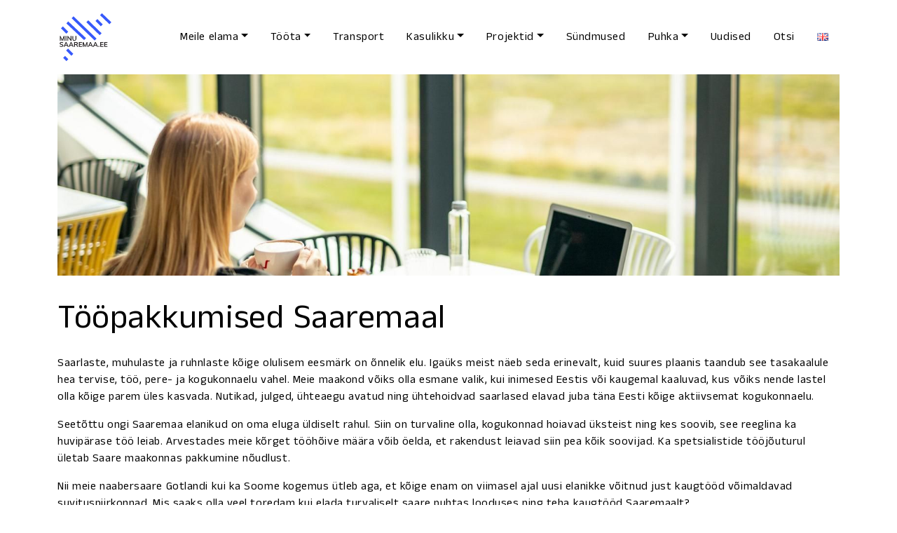

--- FILE ---
content_type: text/html; charset=UTF-8
request_url: https://minusaaremaa.ee/toota-saaremaal/tookuulutused?jobtype=Lihtt%EF%BF%BD%EF%BF%BD%EF%BF%BD%EF%BF%BD&worktimes=Projektip%EF%BF%BD%EF%BF%BD%EF%BF%BD%EF%BF%BD%EF%BF%BD%EF%BF%BD%EF%BF%BD%EF%BF%BD%EF%BF%BD%EF%BF%BD%EF%BF%BD%EF%BF%BD%EF%BF%BD%EF%BF%BD%EF%BF%BD%EF%BF%BD%EF%BF%BD%EF%BF%BD%EF%BF%BD%EF%BF%BD%EF%BF%BD%EF%BF%BD%EF%BF%BD%EF%BF%BD%EF%BF%BD%EF%BF%BD%EF%BF%BD%EF%BF%BD%EF%BF%BD%EF%BF%BD%EF%BF%BD%EF%BF%BD%EF%BF%BD%EF%BF%BD%EF%BF%BD%EF%BF%BD%EF%BF%BD%EF%BF%BD%EF%BF%BD%EF%BF%BD%EF%BF%BD%EF%BF%BD%EF%BF%BD%EF%BF%BD%EF%BF%BD%EF%BF%BD%EF%BF%BD%EF%BF%BD%EF%BF%BD%EF%BF%BD%EF%BF%BD%EF%BF%BD%EF%BF%BD%EF%BF%BD%EF%BF%BD%EF%BF%BD%EF%BF%BD%EF%BF%BD%EF%BF%BD%EF%BF%BD%EF%BF%BD%EF%BF%BD%EF%BF%BD%EF%BF%BD%EF%BF%BD%EF%BF%BD%EF%BF%BD%EF%BF%BD%EF%BF%BD%EF%BF%BD%EF%BF%BD%EF%BF%BD%EF%BF%BD%EF%BF%BD%EF%BF%BD%EF%BF%BD%EF%BF%BD%EF%BF%BD%EF%BF%BD%EF%BF%BD%EF%BF%BD%EF%BF%BD%EF%BF%BD%EF%BF%BD%EF%BF%BD%EF%BF%BD%EF%BF%BD%EF%BF%BD%EF%BF%BD%EF%BF%BD%EF%BF%BD%EF%BF%BD%EF%BF%BD%EF%BF%BD%EF%BF%BD%EF%BF%BD%EF%BF%BD%EF%BF%BD%EF%BF%BD%EF%BF%BD%EF%BF%BD%EF%BF%BD%EF%BF%BD%EF%BF%BD%EF%BF%BD%EF%BF%BD%EF%BF%BD%EF%BF%BD%EF%BF%BD%EF%BF%BD%EF%BF%BD%EF%BF%BD%EF%BF%BD%EF%BF%BD%EF%BF%BD%EF%BF%BD%EF%BF%BD%EF%BF%BD%EF%BF%BD%EF%BF%BD%EF%BF%BD%EF%BF%BD%EF%BF%BD%EF%BF%BD%EF%BF%BD%EF%BF%BD%EF%BF%BD%EF%BF%BD%EF%BF%BD%EF%BF%BD%EF%BF%BD%EF%BF%BD%EF%BF%BD%EF%BF%BD%EF%BF%BD%EF%BF%BD%EF%BF%BD%EF%BF%BD%EF%BF%BD%EF%BF%BD%EF%BF%BD%EF%BF%BD%EF%BF%BD%EF%BF%BD%EF%BF%BD%EF%BF%BD%EF%BF%BD%EF%BF%BD%EF%BF%BD%EF%BF%BD%EF%BF%BD%EF%BF%BD%EF%BF%BD%EF%BF%BD%EF%BF%BD%EF%BF%BD%EF%BF%BD%EF%BF%BD%EF%BF%BD%EF%BF%BD%EF%BF%BD%EF%BF%BDhine
body_size: 10357
content:
<!DOCTYPE html>
<html lang="et">
<head>
	<meta name="viewport" content="width=device-width, initial-scale=1">
	<meta name="keywords" content="Saaremaa, Visit Saaremaa, Minusaaremaa, Things to do in Saaremaa, Saaremaa kinnisvara, Saaremaa real estate, Saaremaa sündmused">

	
<title>Tule Saaremaale! Minu Saaremaa. Tööpakkumised Saaremaal. </title>

<meta http-equiv="content-type" content="text/html; charset=UTF-8">
<meta property="og:type" content="website">
<meta property="og:title" content="Tule Saaremaale! Minu Saaremaa. Tööpakkumised Saaremaal. ">
<meta property="og:image" content="https://minusaaremaa.ee/application/files/3816/5242/0592/telework-6795505_1920.jpg">
<meta name="description" content="Ela ja tööta Saaremaal. Töökuulutused valdkondade ja asukoha järgi. Vaata kõiki tööpakkumise Saaremaal ja leia endale sobiv!">
<meta property="og:description" content="Ela ja tööta Saaremaal. Töökuulutused valdkondade ja asukoha järgi. Vaata kõiki tööpakkumise Saaremaal ja leia endale sobiv!">
<meta name="generator" content="concrete5">
<meta property="og:url" content="https://minusaaremaa.ee/index.php/toota-saaremaal/tookuulutused">
<link rel="canonical" href="https://minusaaremaa.ee/index.php/toota-saaremaal/tookuulutused">
<script type="text/javascript">
    var CCM_DISPATCHER_FILENAME = "/index.php";
    var CCM_CID = 388;
    var CCM_EDIT_MODE = false;
    var CCM_ARRANGE_MODE = false;
    var CCM_IMAGE_PATH = "/updates/concrete-cms-9.3.2/concrete/images";
    var CCM_TOOLS_PATH = "REL_DIR_FILES_TOOLS_REQUIRED";
    var CCM_APPLICATION_URL = "https://minusaaremaa.ee";
    var CCM_REL = "";
    var CCM_ACTIVE_LOCALE = "et_EE";
</script>

<script type="text/javascript" src="/updates/concrete-cms-9.3.2/concrete/js/jquery.js?ccm_nocache=d0dce6300fc5491d5ddf246ed913ae64b9dd8428"></script>
<link href="/updates/concrete-cms-9.3.2/concrete/css/features/multilingual/frontend.css?ccm_nocache=d0dce6300fc5491d5ddf246ed913ae64b9dd8428" rel="stylesheet" type="text/css" media="all">
<link href="/updates/concrete-cms-9.3.2/concrete/css/features/basics/frontend.css?ccm_nocache=d0dce6300fc5491d5ddf246ed913ae64b9dd8428" rel="stylesheet" type="text/css" media="all">
	<link rel="icon" href="/application/themes/bootstrap5/images/favicon.png" type="image/png">
	<link rel="stylesheet" href="https://cdn.jsdelivr.net/npm/bootstrap@5.2.3/dist/css/bootstrap.min.css" integrity="sha384-rbsA2VBKQhggwzxH7pPCaAqO46MgnOM80zW1RWuH61DGLwZJEdK2Kadq2F9CUG65" crossorigin="anonymous">
	
	<link rel="preconnect" href="https://fonts.googleapis.com">
	<link rel="preconnect" href="https://fonts.gstatic.com" crossorigin>
	<link href="https://fonts.googleapis.com/css2?family=Anek+Tamil:wght@300;400;500&display=swap" rel="stylesheet">
	
		<link rel="stylesheet" href="https://unpkg.com/swiper@8/swiper-bundle.min.css">
	<script src="https://unpkg.com/swiper@8/swiper-bundle.min.js"></script>
	<link rel="stylesheet" href="https://stackpath.bootstrapcdn.com/font-awesome/4.7.0/css/font-awesome.min.css" integrity="sha384-wvfXpqpZZVQGK6TAh5PVlGOfQNHSoD2xbE+QkPxCAFlNEevoEH3Sl0sibVcOQVnN" crossorigin="anonymous">
	
		
	<link rel="stylesheet" href="/application/themes/bootstrap5/css/style.css?v=0.4">
	
		<!-- Global site tag (gtag.js) - Google Analytics -->
	<script async src="https://www.googletagmanager.com/gtag/js?id=UA-93588207-13"></script>
	<script>
	  window.dataLayer = window.dataLayer || [];
	  function gtag(){dataLayer.push(arguments);}
	  gtag('js', new Date()); 
	  gtag('config', 'UA-93588207-13');
	</script>
</head>
<body>
<div class="ccm-page ccm-page-id-388 page-type-page page-template-no-sidebar">
<div class="container">
	<nav class="px-lg-0 py-2 px-3 navbar navbar-expand-lg navbar-light fixed-top bg-white ms-navbar"><div class="container"><a class="navbar-brand" href="https://minusaaremaa.ee/index.php" title="Tule Saaremaale! Saaremaa - Minu saaremaa - Kõik Saaremaast"><img src="/application/themes/bootstrap5/images/Minu-Saaremaa-logo-main-RGB.svg" class="minusaaremaa-logo" alt="Minu Saaremaa"></a><button class="navbar-toggler collapsed" type="button" data-bs-toggle="collapse" data-bs-target="#responsiveNavbar" data-toggle="collapse" data-target="#responsiveNavbar" aria-controls="responsiveNavbar" aria-expanded="false" aria-label="Menu"><span class="navbar-toggler-icon"></span></button><div class="collapse navbar-collapse justify-content-end" id="responsiveNavbar"><ul class="navbar-nav">
<li class="nav-item dropdown "><a class="nav-link dropdown-toggle " href="#" id="navbarDropdown-193" role="button" data-bs-toggle="dropdown" data-toggle="dropdown" aria-haspopup="true" aria-expanded="false">Meile elama</a><div class="dropdown-menu" aria-labelledby="navbarDropdown-193"><a class="dropdown-item " href="https://minusaaremaa.ee/index.php/ela-saaremaal/meile-elama" target="_self">Meile elama</a><a class="dropdown-item " href="https://minusaaremaa.ee/index.php/ela-saaremaal/kinnisvara" target="_self">Kinnisvarakuulutused</a><a class="dropdown-item " href="https://minusaaremaa.ee/index.php/ela-saaremaal/opi-saaremaal" target="_self">&Otilde;ppimine ja huviharidus</a><a class="dropdown-item " href="https://minusaaremaa.ee/index.php/ela-saaremaal/liikumine-ja-sport" target="_self">Liikumine ja sport</a><a class="dropdown-item " href="https://minusaaremaa.ee/index.php/ela-saaremaal/tervise-ja-arstiabi" target="_self">Tervise- ja arstiabi</a><a class="dropdown-item " href="https://minusaaremaa.ee/index.php/ela-saaremaal/inimeselt-inimesele" target="_self">Inimeselt inimesele</a><a class="dropdown-item " href="https://minusaaremaa.ee/index.php/huvitegevus" target="_self">Huvitegevus ja vaba aeg</a><a class="dropdown-item " href="https://minusaaremaa.ee/index.php/ela-saaremaal/piirkonnad" target="_self">Kogukonnad</a><a class="dropdown-item " href="https://minusaaremaa.ee/index.php/ela-saaremaal/kasulikku-infot" target="_self">Kasulikku infot</a></div></li><li class="nav-item dropdown active"><a class="nav-link dropdown-toggle active" href="#" id="navbarDropdown-194" role="button" data-bs-toggle="dropdown" data-toggle="dropdown" aria-haspopup="true" aria-expanded="false">T&ouml;&ouml;ta</a><div class="dropdown-menu" aria-labelledby="navbarDropdown-194"><a class="dropdown-item active active" href="https://minusaaremaa.ee/index.php/toota-saaremaal/tookuulutused" target="_self">T&ouml;&ouml;kuulutused</a><a class="dropdown-item " href="https://minusaaremaa.ee/index.php/toota-saaremaal/toootsijale" target="_self">T&ouml;&ouml;otsijale</a><a class="dropdown-item " href="https://minusaaremaa.ee/index.php/toota-saaremaal/ettevotjale" target="_self">Ettev&otilde;tjale</a><a class="dropdown-item " href="https://minusaaremaa.ee/index.php/toota-saaremaal/tegevuspinnad" target="_self">Tegevuspinnad</a></div></li><li class="nav-item "><a class="nav-link " href="https://minusaaremaa.ee/index.php/transport" target="_self">Transport</a></li><li class="nav-item dropdown "><a class="nav-link dropdown-toggle " href="#" id="navbarDropdown-198" role="button" data-bs-toggle="dropdown" data-toggle="dropdown" aria-haspopup="true" aria-expanded="false">Kasulikku</a><div class="dropdown-menu" aria-labelledby="navbarDropdown-198"><a class="dropdown-item " href="https://minusaaremaa.ee/index.php/kasulikud-kontaktid/sa-saare-arenduskeskus" target="_self">SA Saare arenduskeskus</a><a class="dropdown-item " href="https://seliit.ee/" target="_blank">Saaremaa Ettev&otilde;tjate Liit</a><a class="dropdown-item " href="https://minusaaremaa.ee/index.php/kasulikud-kontaktid/saaremaa-vald" target="_self">Saaremaa vald</a><a class="dropdown-item " href="https://minusaaremaa.ee/index.php/kasulikud-kontaktid/saarte-koostookogu" target="_self">Saarte Koost&ouml;&ouml;kogu</a><a class="dropdown-item " href="https://minusaaremaa.ee/index.php/kasulikud-kontaktid/visit-saaremaa" target="_self">Visit Saaremaa</a><a class="dropdown-item " href="https://minusaaremaa.ee/index.php/kasulikud-kontaktid/tarbisaaremaist" target="_self">#tarbisaaremaist</a></div></li><li class="nav-item dropdown "><a class="nav-link dropdown-toggle " href="#" id="navbarDropdown-196" role="button" data-bs-toggle="dropdown" data-toggle="dropdown" aria-haspopup="true" aria-expanded="false">Projektid</a><div class="dropdown-menu" aria-labelledby="navbarDropdown-196"><a class="dropdown-item " href="https://minusaaremaa.ee/index.php/projektid/meile-elama" target="_self">Meile elama</a><a class="dropdown-item " href="https://minusaaremaa.ee/index.php/projektid/saare-maakonna-ettevotete-tunnustamine" target="_self">Saare maakonna ettev&otilde;tete tunnustamine</a><a class="dropdown-item " href="https://minusaaremaa.ee/index.php/projektid/kaunis-kodu-konkurss" target="_self">Kaunis Kodu konkurss</a><a class="dropdown-item " href="https://minusaaremaa.ee/index.php/projektid/saarte-filmifond" target="_self">Saarte Filmifond</a><a class="dropdown-item " href="https://minusaaremaa.ee/index.php/projektid/saaremaa-tudengistipendium" target="_self">Saaremaa tudengistipendium</a><a class="dropdown-item " href="https://minusaaremaa.ee/index.php/projektid/arikasvu-toetusprojekt-ees" target="_self">&Auml;rikasvu toetusprojekt EES</a><a class="dropdown-item " href="https://minusaaremaa.ee/index.php/projektid/unesco-biosfaari-programmiala" target="_self">UNESCO biosf&auml;&auml;ri programmiala</a><a class="dropdown-item " href="https://minusaaremaa.ee/index.php/projektid/videod" target="_self">Videod</a><a class="dropdown-item " href="https://minusaaremaa.ee/index.php/projektid/bellingshauseni-malestusmark" target="_self">Bellingshauseni m&auml;lestusm&auml;rk</a><a class="dropdown-item " href="https://minusaaremaa.ee/index.php/projektid/saaremaa-infoportaali-veebiarendus" target="_self">Saaremaa infoportaali veebiarendus</a></div></li><li class="nav-item "><a class="nav-link " href="https://minusaaremaa.ee/index.php/ela-saaremaal/vaba-aeg/sundmused" target="_self">S&uuml;ndmused</a></li><li class="nav-item dropdown "><a class="nav-link dropdown-toggle " href="#" id="navbarDropdown-860" role="button" data-bs-toggle="dropdown" data-toggle="dropdown" aria-haspopup="true" aria-expanded="false">Puhka</a><div class="dropdown-menu" aria-labelledby="navbarDropdown-860"><a class="dropdown-item " href="https://minusaaremaa.ee/index.php/ela-saaremaal/vaba-aeg/puhka-saaremaal/sundmuste-kalender" target="_self">S&uuml;ndmuste kalender</a><a class="dropdown-item " href="https://minusaaremaa.ee/index.php/ela-saaremaal/vaba-aeg/puhka-saaremaal/puhkamisvoimalused-saaremaal" target="_self">Puhkamisv&otilde;imalused Saaremaal</a><a class="dropdown-item " href="https://minusaaremaa.ee/index.php/ela-saaremaal/vaba-aeg/puhka-saaremaal/suursundmused" target="_self">Suurs&uuml;ndmused</a><a class="dropdown-item " href="https://minusaaremaa.ee/index.php/ela-saaremaal/vaba-aeg/puhka-saaremaal/loodus-ja-loomad" target="_self">Sinu aeg looduses</a><a class="dropdown-item " href="https://minusaaremaa.ee/index.php/ela-saaremaal/vaba-aeg/puhka-saaremaal/kogukonna-ja-kultuurirajatised" target="_self">Kogukonna- ja kultuurirajatised</a></div></li><li class="nav-item "><a class="nav-link " href="https://minusaaremaa.ee/index.php/uudised" target="_self">Uudised</a></li><li class="nav-item "><a class="nav-link " href="https://minusaaremaa.ee/index.php/otsi" target="_self">Otsi</a></li>

    <li class="nav-item"><a class="nav-link" href="https://minusaaremaa.ee/index.php/ccm/frontend/multilingual/switch_language/388/518" title="English"><img id="ccm-region-flag-gb" class="ccm-region-flag" src="/updates/concrete-cms-9.3.2/concrete/images/countries/gb.png" alt="gb"></a></li>
</ul></div></div></nav></div>
<div class="headspacer"></div><div class="container d-none">
	<div class="row">
		<div class="col"><div class="ratio ratio-21x9 bg-img" style="background-image:url('https://minusaaremaa.ee/application/files/3816/5242/0592/telework-6795505_1920.jpg')"></div></div>
		<img src="https://minusaaremaa.ee/application/files/3816/5242/0592/telework-6795505_1920.jpg" class="img-fluid d-none" alt="Töökuulutused Saaremaa Minusaaremaa.ee" >
	</div>
</div>
<div class="container">
	<div class="row ">
		<div class="col-12">
			<h1 class="pb-3 d-none">Töökuulutused</h1>
			

    
<section>
	
		<div class="row mb-3">
			<div class="col-12 mb-3">
								<div class="ratio ratio-35x9 bg-img" style="background-image:url('https://minusaaremaa.ee/application/files/4516/7282/6256/wow_elamuskeskuse_seminariruumid.jpg');">
					<img src="https://minusaaremaa.ee/application/files/4516/7282/6256/wow_elamuskeskuse_seminariruumid.jpg" alt="Tööpakkumised Saaremaal" class="d-none">
				</div>
							</div>
			<div class="col-12 my-3">
									<h2 class="display-5">Tööpakkumised Saaremaal</h2>
				

									<p>Saarlaste, muhulaste ja ruhnlaste k&otilde;ige olulisem eesm&auml;rk on &otilde;nnelik elu. Iga&uuml;ks meist n&auml;eb seda erinevalt, kuid suures plaanis taandub see tasakaalule hea tervise, t&ouml;&ouml;, pere- ja kogukonnaelu vahel. Meie maakond v&otilde;iks olla esmane valik, kui inimesed Eestis v&otilde;i kaugemal kaaluvad, kus v&otilde;iks nende lastel olla k&otilde;ige parem &uuml;les kasvada. Nutikad, julged, &uuml;hteaegu avatud ning &uuml;htehoidvad saarlased elavad juba t&auml;na Eesti k&otilde;ige aktiivsemat kogukonnaelu.</p>

<p>Seet&otilde;ttu ongi Saaremaa elanikud on oma eluga &uuml;ldiselt rahul. Siin on turvaline olla, kogukonnad hoiavad &uuml;ksteist ning kes soovib, see reeglina ka huvip&auml;rase t&ouml;&ouml; leiab. Arvestades meie k&otilde;rget t&ouml;&ouml;h&otilde;ive m&auml;&auml;ra v&otilde;ib &ouml;elda, et rakendust leiavad siin pea k&otilde;ik soovijad. Ka spetsialistide t&ouml;&ouml;j&otilde;uturul &uuml;letab Saare maakonnas pakkumine n&otilde;udlust.&nbsp;</p>

<p>Nii meie naabersaare Gotlandi kui ka Soome kogemus &uuml;tleb aga, et k&otilde;ige enam on viimasel ajal uusi elanikke v&otilde;itnud just kaugt&ouml;&ouml;d v&otilde;imaldavad suvituspiirkonnad. Mis saaks olla veel toredam kui elada turvaliselt saare puhtas looduses ning teha kaugt&ouml;&ouml;d Saaremaalt?</p>
				

							</div>
		</div>
			
	
</section>








    				<div class="my-3 filters button-group" role="group" data-filter-group="category">
					<h4 class="h6">Tööaeg</h4>
					<a class="btn btn-filter me-1 mb-2 isotope-reset active" href="#">Kõik</a>
											<a href="#" class="btn btn-filter me-1 mb-2" data-filter=".category-filter-osaline-t----aeg">Osaline tööaeg</a>
												<a href="#" class="btn btn-filter me-1 mb-2" data-filter=".category-filter-t--ist----aeg">Täistööaeg</a>
												<a href="#" class="btn btn-filter me-1 mb-2" data-filter=".category-filter-t--ist----aeg-vahetustega">Täistööaeg vahetustega</a>
										</div>
								<div class="my-3 filters button-group" role="group" data-filter-group="category">
					<h4 class="h6">Objekti liik</h4>
					<a class="btn btn-filter me-1 mb-2 isotope-reset active" href="#">Kõik</a>
											<a href="#" class="btn btn-filter me-1 mb-2" data-filter=".category-filter-avalik-sektor">Avalik sektor</a>
												<a href="#" class="btn btn-filter me-1 mb-2" data-filter=".category-filter-ehitus-ja-ehitusmaterjalid">Ehitus ja ehitusmaterjalid</a>
												<a href="#" class="btn btn-filter me-1 mb-2" data-filter=".category-filter-elektroonika">Elektroonika</a>
												<a href="#" class="btn btn-filter me-1 mb-2" data-filter=".category-filter-haridus">Haridus</a>
												<a href="#" class="btn btn-filter me-1 mb-2" data-filter=".category-filter-hotellindus">Hotellindus</a>
												<a href="#" class="btn btn-filter me-1 mb-2" data-filter=".category-filter-it">It</a>
												<a href="#" class="btn btn-filter me-1 mb-2" data-filter=".category-filter-juhtimine">Juhtimine</a>
												<a href="#" class="btn btn-filter me-1 mb-2" data-filter=".category-filter-kaubandus">Kaubandus</a>
												<a href="#" class="btn btn-filter me-1 mb-2" data-filter=".category-filter-klienditeenindus">Klienditeenindus</a>
												<a href="#" class="btn btn-filter me-1 mb-2" data-filter=".category-filter-logistika">Logistika</a>
												<a href="#" class="btn btn-filter me-1 mb-2" data-filter=".category-filter-loodusteadused-ja-p--llumajandus">Loodusteadused ja põllumajandus</a>
												<a href="#" class="btn btn-filter me-1 mb-2" data-filter=".category-filter-mehaanika">Mehaanika</a>
												<a href="#" class="btn btn-filter me-1 mb-2" data-filter=".category-filter-m----k">Müük</a>
												<a href="#" class="btn btn-filter me-1 mb-2" data-filter=".category-filter-puhastusteenindus">Puhastusteenindus</a>
												<a href="#" class="btn btn-filter me-1 mb-2" data-filter=".category-filter-sotsiaalt----">Sotsiaaltöö</a>
												<a href="#" class="btn btn-filter me-1 mb-2" data-filter=".category-filter-teadus">Teadus</a>
												<a href="#" class="btn btn-filter me-1 mb-2" data-filter=".category-filter-teenindus">Teenindus</a>
												<a href="#" class="btn btn-filter me-1 mb-2" data-filter=".category-filter-telekommunikatsioon">Telekommunikatsioon</a>
												<a href="#" class="btn btn-filter me-1 mb-2" data-filter=".category-filter-tervishoid">Tervishoid</a>
												<a href="#" class="btn btn-filter me-1 mb-2" data-filter=".category-filter-tervishoid---sotsiaalt----">Tervishoid / sotsiaaltöö</a>
												<a href="#" class="btn btn-filter me-1 mb-2" data-filter=".category-filter-toiduainetet----stus">Toiduainetetööstus</a>
												<a href="#" class="btn btn-filter me-1 mb-2" data-filter=".category-filter-toitlustus">Toitlustus</a>
												<a href="#" class="btn btn-filter me-1 mb-2" data-filter=".category-filter-transport">Transport</a>
												<a href="#" class="btn btn-filter me-1 mb-2" data-filter=".category-filter-transport---logistika">Transport / logistika</a>
												<a href="#" class="btn btn-filter me-1 mb-2" data-filter=".category-filter-turism">Turism</a>
												<a href="#" class="btn btn-filter me-1 mb-2" data-filter=".category-filter-turism---hotellindus---toitlustamine">Turism / hotellindus / toitlustamine</a>
												<a href="#" class="btn btn-filter me-1 mb-2" data-filter=".category-filter-turundus---reklaam---pr">Turundus / reklaam / pr</a>
												<a href="#" class="btn btn-filter me-1 mb-2" data-filter=".category-filter-t----stus---tootmine">Tööstus / tootmine</a>
												<a href="#" class="btn btn-filter me-1 mb-2" data-filter=".category-filter-t----stus-ja-tootmine">Tööstus ja tootmine</a>
										</div>
						<div class="row mb-5">
			<div class="col-12">
				<div class="form-floating mb-3">
					<input type="text" class="quicksearch form-control form-control-sm" id="floatingInput" placeholder="Otsi">
					<label for="floatingInput">Otsi</label>
				</div>
				<p>Leitud <span class="filter-count"></span> objekti</p>
			</div>
		</div>
		<div class="row justify-content-center mb-5">
			<div class="col-12 col-md-10">
				<div class="row gx-md-5 gy-4 grid">
											<div class="col-12 col-md-6 col-lg-4 element category-filter-t--ist----aeg category-filter-haridus category-filter-teadus">
							<div class="ratio ms-ratio m-2 mx-1">
								<div class="swiper-slide-inner ms-rounded ms-shadow transition overflow-hidden">
																		<div class="px-4 py-4 text-start ">
										<h4 class="mb-3 text-break">Klassiõpetaja</h4>
										<p class="subtitle">Mittetulundusühing Saarepiiga Koolitus</p>
										<br>Tähtaeg: 04.01																					<a href="https://www.tootukassa.ee/toopakkumised/klassiopetaja-808670" title="Klassiõpetaja" class="stretched-link" target="_blank"></a>
																				</div>
								</div>
							</div>
						</div>
												<div class="col-12 col-md-6 col-lg-4 element category-filter- category-filter-transport---logistika">
							<div class="ratio ms-ratio m-2 mx-1">
								<div class="swiper-slide-inner ms-rounded ms-shadow transition overflow-hidden">
																		<div class="px-4 py-4 text-start ">
										<h4 class="mb-3 text-break">CE-kategooria autojuht</h4>
										<p class="subtitle">RESTAN PARTNER OÜ</p>
										<br>Tähtaeg: 28.01																					<a href="https://www.cvkeskus.ee/1008606?view=3&utm_source=saaremaa&utm_medium=toopakkumised" title="CE-kategooria autojuht" class="stretched-link" target="_blank"></a>
																				</div>
								</div>
							</div>
						</div>
												<div class="col-12 col-md-6 col-lg-4 element category-filter-t--ist----aeg category-filter-loodusteadused-ja-p--llumajandus">
							<div class="ratio ms-ratio m-2 mx-1">
								<div class="swiper-slide-inner ms-rounded ms-shadow transition overflow-hidden">
																		<div class="px-4 py-4 text-start ">
										<h4 class="mb-3 text-break">Lüpsja-farmitööline</h4>
										<p class="subtitle">Põllumajandusühistu Ranna Agro</p>
										<br>Tähtaeg: 05.01																					<a href="https://www.tootukassa.ee/toopakkumised/lupsja-farmitooline-810105" title="Lüpsja-farmitööline" class="stretched-link" target="_blank"></a>
																				</div>
								</div>
							</div>
						</div>
												<div class="col-12 col-md-6 col-lg-4 element category-filter-t--ist----aeg-vahetustega category-filter-transport category-filter-logistika category-filter-mehaanika">
							<div class="ratio ms-ratio m-2 mx-1">
								<div class="swiper-slide-inner ms-rounded ms-shadow transition overflow-hidden">
																		<div class="px-4 py-4 text-start ">
										<h4 class="mb-3 text-break">Taksojuht</h4>
										<p class="subtitle">OÜ Osilia Takso</p>
										<br>Tähtaeg: 31.01																					<a href="https://www.tootukassa.ee/toopakkumised/taksojuht-810129" title="Taksojuht" class="stretched-link" target="_blank"></a>
																				</div>
								</div>
							</div>
						</div>
												<div class="col-12 col-md-6 col-lg-4 element category-filter- category-filter-klienditeenindus category-filter-tervishoid---sotsiaalt----">
							<div class="ratio ms-ratio m-2 mx-1">
								<div class="swiper-slide-inner ms-rounded ms-shadow transition overflow-hidden">
																		<div class="px-4 py-4 text-start ">
										<h4 class="mb-3 text-break">Hooldaja Saaremaa Südamekodusse</h4>
										<p class="subtitle">Südamekodud AS</p>
										<br>Tähtaeg: 30.01																					<a href="https://www.cvkeskus.ee/1008862?view=3&utm_source=saaremaa&utm_medium=toopakkumised" title="Hooldaja Saaremaa Südamekodusse" class="stretched-link" target="_blank"></a>
																				</div>
								</div>
							</div>
						</div>
												<div class="col-12 col-md-6 col-lg-4 element category-filter-t--ist----aeg category-filter-tervishoid category-filter-sotsiaalt----">
							<div class="ratio ms-ratio m-2 mx-1">
								<div class="swiper-slide-inner ms-rounded ms-shadow transition overflow-hidden">
																		<div class="px-4 py-4 text-start ">
										<h4 class="mb-3 text-break">Günekoloog</h4>
										<p class="subtitle">Kuressaare Haigla Sihtasutus</p>
										<br>Tähtaeg: 04.02																					<a href="https://www.tootukassa.ee/toopakkumised/gunekoloog-810373" title="Günekoloog" class="stretched-link" target="_blank"></a>
																				</div>
								</div>
							</div>
						</div>
												<div class="col-12 col-md-6 col-lg-4 element category-filter-t--ist----aeg category-filter-tervishoid category-filter-sotsiaalt----">
							<div class="ratio ms-ratio m-2 mx-1">
								<div class="swiper-slide-inner ms-rounded ms-shadow transition overflow-hidden">
																		<div class="px-4 py-4 text-start ">
										<h4 class="mb-3 text-break">Oftalmoloog</h4>
										<p class="subtitle">Kuressaare Haigla Sihtasutus</p>
										<br>Tähtaeg: 04.02																					<a href="https://www.tootukassa.ee/toopakkumised/oftalmoloog-810365" title="Oftalmoloog" class="stretched-link" target="_blank"></a>
																				</div>
								</div>
							</div>
						</div>
												<div class="col-12 col-md-6 col-lg-4 element category-filter-t--ist----aeg category-filter-tervishoid category-filter-sotsiaalt----">
							<div class="ratio ms-ratio m-2 mx-1">
								<div class="swiper-slide-inner ms-rounded ms-shadow transition overflow-hidden">
																		<div class="px-4 py-4 text-start ">
										<h4 class="mb-3 text-break">Sisehaiguste arst</h4>
										<p class="subtitle">Kuressaare Haigla Sihtasutus</p>
										<br>Tähtaeg: 04.02																					<a href="https://www.tootukassa.ee/toopakkumised/sisehaiguste-arst-810362" title="Sisehaiguste arst" class="stretched-link" target="_blank"></a>
																				</div>
								</div>
							</div>
						</div>
												<div class="col-12 col-md-6 col-lg-4 element category-filter-t--ist----aeg category-filter-tervishoid category-filter-sotsiaalt----">
							<div class="ratio ms-ratio m-2 mx-1">
								<div class="swiper-slide-inner ms-rounded ms-shadow transition overflow-hidden">
																		<div class="px-4 py-4 text-start ">
										<h4 class="mb-3 text-break">Anestesioloog</h4>
										<p class="subtitle">Kuressaare Haigla Sihtasutus</p>
										<br>Tähtaeg: 04.02																					<a href="https://www.tootukassa.ee/toopakkumised/anestesioloog-810364" title="Anestesioloog" class="stretched-link" target="_blank"></a>
																				</div>
								</div>
							</div>
						</div>
												<div class="col-12 col-md-6 col-lg-4 element category-filter-osaline-t----aeg category-filter-tervishoid category-filter-sotsiaalt----">
							<div class="ratio ms-ratio m-2 mx-1">
								<div class="swiper-slide-inner ms-rounded ms-shadow transition overflow-hidden">
																		<div class="px-4 py-4 text-start ">
										<h4 class="mb-3 text-break">Neuroloog</h4>
										<p class="subtitle">Kuressaare Haigla Sihtasutus</p>
										<br>Tähtaeg: 04.02																					<a href="https://www.tootukassa.ee/toopakkumised/neuroloog-810363" title="Neuroloog" class="stretched-link" target="_blank"></a>
																				</div>
								</div>
							</div>
						</div>
												<div class="col-12 col-md-6 col-lg-4 element category-filter-t--ist----aeg category-filter-tervishoid category-filter-sotsiaalt----">
							<div class="ratio ms-ratio m-2 mx-1">
								<div class="swiper-slide-inner ms-rounded ms-shadow transition overflow-hidden">
																		<div class="px-4 py-4 text-start ">
										<h4 class="mb-3 text-break">EMO arst/üldarst</h4>
										<p class="subtitle">Kuressaare Haigla Sihtasutus</p>
										<br>Tähtaeg: 04.02																					<a href="https://www.tootukassa.ee/toopakkumised/emo-arst-uldarst-810360" title="EMO arst/üldarst" class="stretched-link" target="_blank"></a>
																				</div>
								</div>
							</div>
						</div>
												<div class="col-12 col-md-6 col-lg-4 element category-filter-t--ist----aeg category-filter-tervishoid category-filter-sotsiaalt----">
							<div class="ratio ms-ratio m-2 mx-1">
								<div class="swiper-slide-inner ms-rounded ms-shadow transition overflow-hidden">
																		<div class="px-4 py-4 text-start ">
										<h4 class="mb-3 text-break">Tegevusterapeut</h4>
										<p class="subtitle">Kuressaare Haigla Sihtasutus</p>
										<br>Tähtaeg: 04.02																					<a href="https://www.tootukassa.ee/toopakkumised/tegevusterapeut-810359" title="Tegevusterapeut" class="stretched-link" target="_blank"></a>
																				</div>
								</div>
							</div>
						</div>
												<div class="col-12 col-md-6 col-lg-4 element category-filter-t--ist----aeg category-filter-tervishoid category-filter-sotsiaalt----">
							<div class="ratio ms-ratio m-2 mx-1">
								<div class="swiper-slide-inner ms-rounded ms-shadow transition overflow-hidden">
																		<div class="px-4 py-4 text-start ">
										<h4 class="mb-3 text-break">Kliiniline psühholoog</h4>
										<p class="subtitle">Kuressaare Haigla Sihtasutus</p>
										<br>Tähtaeg: 04.02																					<a href="https://www.tootukassa.ee/toopakkumised/kliiniline-psuhholoog-810358" title="Kliiniline psühholoog" class="stretched-link" target="_blank"></a>
																				</div>
								</div>
							</div>
						</div>
												<div class="col-12 col-md-6 col-lg-4 element category-filter-t--ist----aeg category-filter-tervishoid category-filter-sotsiaalt----">
							<div class="ratio ms-ratio m-2 mx-1">
								<div class="swiper-slide-inner ms-rounded ms-shadow transition overflow-hidden">
																		<div class="px-4 py-4 text-start ">
										<h4 class="mb-3 text-break">Hambaarst/ortodont</h4>
										<p class="subtitle">Kuressaare Haigla Sihtasutus</p>
										<br>Tähtaeg: 04.02																					<a href="https://www.tootukassa.ee/toopakkumised/hambaarst-ortodont-810357" title="Hambaarst/ortodont" class="stretched-link" target="_blank"></a>
																				</div>
								</div>
							</div>
						</div>
												<div class="col-12 col-md-6 col-lg-4 element category-filter-t--ist----aeg category-filter-tervishoid category-filter-sotsiaalt----">
							<div class="ratio ms-ratio m-2 mx-1">
								<div class="swiper-slide-inner ms-rounded ms-shadow transition overflow-hidden">
																		<div class="px-4 py-4 text-start ">
										<h4 class="mb-3 text-break">Psühholoog</h4>
										<p class="subtitle">Kuressaare Haigla Sihtasutus</p>
										<br>Tähtaeg: 04.02																					<a href="https://www.tootukassa.ee/toopakkumised/psuhholoog-810356" title="Psühholoog" class="stretched-link" target="_blank"></a>
																				</div>
								</div>
							</div>
						</div>
												<div class="col-12 col-md-6 col-lg-4 element category-filter-t--ist----aeg category-filter-tervishoid category-filter-sotsiaalt----">
							<div class="ratio ms-ratio m-2 mx-1">
								<div class="swiper-slide-inner ms-rounded ms-shadow transition overflow-hidden">
																		<div class="px-4 py-4 text-start ">
										<h4 class="mb-3 text-break">Psühhiaater</h4>
										<p class="subtitle">Kuressaare Haigla Sihtasutus</p>
										<br>Tähtaeg: 04.02																					<a href="https://www.tootukassa.ee/toopakkumised/psuhhiaater-810355" title="Psühhiaater" class="stretched-link" target="_blank"></a>
																				</div>
								</div>
							</div>
						</div>
												<div class="col-12 col-md-6 col-lg-4 element category-filter- category-filter-turundus---reklaam---pr">
							<div class="ratio ms-ratio m-2 mx-1">
								<div class="swiper-slide-inner ms-rounded ms-shadow transition overflow-hidden">
																		<div class="px-4 py-4 text-start ">
										<h4 class="mb-3 text-break">Tootepaigutaja</h4>
										<p class="subtitle">TOMORROW'S TRENDS & TOOLS OÜ</p>
										<br>Tähtaeg: 05.02																					<a href="https://www.cvkeskus.ee/1009494?view=3&utm_source=saaremaa&utm_medium=toopakkumised" title="Tootepaigutaja" class="stretched-link" target="_blank"></a>
																				</div>
								</div>
							</div>
						</div>
												<div class="col-12 col-md-6 col-lg-4 element category-filter-t--ist----aeg-vahetustega category-filter-loodusteadused-ja-p--llumajandus">
							<div class="ratio ms-ratio m-2 mx-1">
								<div class="swiper-slide-inner ms-rounded ms-shadow transition overflow-hidden">
																		<div class="px-4 py-4 text-start ">
										<h4 class="mb-3 text-break">Farmitööline</h4>
										<p class="subtitle">osaühing Audla</p>
										<br>Tähtaeg: 25.01																					<a href="https://www.tootukassa.ee/toopakkumised/farmitooline-810302" title="Farmitööline" class="stretched-link" target="_blank"></a>
																				</div>
								</div>
							</div>
						</div>
												<div class="col-12 col-md-6 col-lg-4 element category-filter-t--ist----aeg category-filter-transport category-filter-logistika category-filter-mehaanika">
							<div class="ratio ms-ratio m-2 mx-1">
								<div class="swiper-slide-inner ms-rounded ms-shadow transition overflow-hidden">
																		<div class="px-4 py-4 text-start ">
										<h4 class="mb-3 text-break">Traktorist</h4>
										<p class="subtitle">osaühing Audla</p>
										<br>Tähtaeg: 25.01																					<a href="https://www.tootukassa.ee/toopakkumised/traktorist-810303" title="Traktorist" class="stretched-link" target="_blank"></a>
																				</div>
								</div>
							</div>
						</div>
												<div class="col-12 col-md-6 col-lg-4 element category-filter-t--ist----aeg-vahetustega category-filter-t----stus-ja-tootmine">
							<div class="ratio ms-ratio m-2 mx-1">
								<div class="swiper-slide-inner ms-rounded ms-shadow transition overflow-hidden">
																		<div class="px-4 py-4 text-start ">
										<h4 class="mb-3 text-break">Masinaoperaator</h4>
										<p class="subtitle">Incap Electronics Estonia Osaühing</p>
										<br>Tähtaeg: 25.01																					<a href="https://www.tootukassa.ee/toopakkumised/masinaoperaator-810622" title="Masinaoperaator" class="stretched-link" target="_blank"></a>
																				</div>
								</div>
							</div>
						</div>
												<div class="col-12 col-md-6 col-lg-4 element category-filter-t--ist----aeg category-filter-it category-filter-telekommunikatsioon category-filter-elektroonika">
							<div class="ratio ms-ratio m-2 mx-1">
								<div class="swiper-slide-inner ms-rounded ms-shadow transition overflow-hidden">
																		<div class="px-4 py-4 text-start ">
										<h4 class="mb-3 text-break">Kaablikomplektide koostaja</h4>
										<p class="subtitle">Ionix Systems OÜ</p>
										<br>Tähtaeg: 25.01																					<a href="https://www.tootukassa.ee/toopakkumised/kaablikomplektide-koostaja-810536" title="Kaablikomplektide koostaja" class="stretched-link" target="_blank"></a>
																				</div>
								</div>
							</div>
						</div>
												<div class="col-12 col-md-6 col-lg-4 element category-filter-osaline-t----aeg category-filter-turism category-filter-hotellindus">
							<div class="ratio ms-ratio m-2 mx-1">
								<div class="swiper-slide-inner ms-rounded ms-shadow transition overflow-hidden">
																		<div class="px-4 py-4 text-start ">
										<h4 class="mb-3 text-break">A la carte kokk</h4>
										<p class="subtitle">OÜ Gospa</p>
										<br>Tähtaeg: 31.01																					<a href="https://www.tootukassa.ee/toopakkumised/a-la-carte-kokk-810657" title="A la carte kokk" class="stretched-link" target="_blank"></a>
																				</div>
								</div>
							</div>
						</div>
												<div class="col-12 col-md-6 col-lg-4 element category-filter-t--ist----aeg-vahetustega category-filter-it category-filter-telekommunikatsioon category-filter-elektroonika">
							<div class="ratio ms-ratio m-2 mx-1">
								<div class="swiper-slide-inner ms-rounded ms-shadow transition overflow-hidden">
																		<div class="px-4 py-4 text-start ">
										<h4 class="mb-3 text-break">Tootekoostaja</h4>
										<p class="subtitle">Incap Electronics Estonia Osaühing</p>
										<br>Tähtaeg: 25.01																					<a href="https://www.tootukassa.ee/toopakkumised/tootekoostaja-810625" title="Tootekoostaja" class="stretched-link" target="_blank"></a>
																				</div>
								</div>
							</div>
						</div>
												<div class="col-12 col-md-6 col-lg-4 element category-filter-t--ist----aeg category-filter-transport category-filter-logistika category-filter-mehaanika">
							<div class="ratio ms-ratio m-2 mx-1">
								<div class="swiper-slide-inner ms-rounded ms-shadow transition overflow-hidden">
																		<div class="px-4 py-4 text-start ">
										<h4 class="mb-3 text-break">Ostuassistent</h4>
										<p class="subtitle">Ouman Estonia Osaühing</p>
										<br>Tähtaeg: 28.01																					<a href="https://www.tootukassa.ee/toopakkumised/ostuassistent-810645" title="Ostuassistent" class="stretched-link" target="_blank"></a>
																				</div>
								</div>
							</div>
						</div>
												<div class="col-12 col-md-6 col-lg-4 element category-filter- category-filter-klienditeenindus category-filter-m----k">
							<div class="ratio ms-ratio m-2 mx-1">
								<div class="swiper-slide-inner ms-rounded ms-shadow transition overflow-hidden">
																		<div class="px-4 py-4 text-start ">
										<h4 class="mb-3 text-break">Klienditeenindaja Kuressaare SuperAlkosse</h4>
										<p class="subtitle">Aldar Eesti OÜ</p>
										<br>Tähtaeg: 06.02																					<a href="https://www.cvkeskus.ee/1009704?view=3&utm_source=saaremaa&utm_medium=toopakkumised" title="Klienditeenindaja Kuressaare SuperAlkosse" class="stretched-link" target="_blank"></a>
																				</div>
								</div>
							</div>
						</div>
												<div class="col-12 col-md-6 col-lg-4 element category-filter-t--ist----aeg category-filter-haridus category-filter-teadus">
							<div class="ratio ms-ratio m-2 mx-1">
								<div class="swiper-slide-inner ms-rounded ms-shadow transition overflow-hidden">
																		<div class="px-4 py-4 text-start ">
										<h4 class="mb-3 text-break">Inglise keele õpetaja</h4>
										<p class="subtitle">Saaremaa Gümnaasium</p>
										<br>Tähtaeg: 09.02																					<a href="https://www.tootukassa.ee/toopakkumised/inglise-keele-opetaja-810857" title="Inglise keele õpetaja" class="stretched-link" target="_blank"></a>
																				</div>
								</div>
							</div>
						</div>
												<div class="col-12 col-md-6 col-lg-4 element category-filter-t--ist----aeg category-filter-haridus category-filter-teadus">
							<div class="ratio ms-ratio m-2 mx-1">
								<div class="swiper-slide-inner ms-rounded ms-shadow transition overflow-hidden">
																		<div class="px-4 py-4 text-start ">
										<h4 class="mb-3 text-break">Matemaatikaõpetaja</h4>
										<p class="subtitle">Saaremaa Gümnaasium</p>
										<br>Tähtaeg: 09.02																					<a href="https://www.tootukassa.ee/toopakkumised/matemaatikaopetaja-810852" title="Matemaatikaõpetaja" class="stretched-link" target="_blank"></a>
																				</div>
								</div>
							</div>
						</div>
												<div class="col-12 col-md-6 col-lg-4 element category-filter-t--ist----aeg category-filter-haridus category-filter-teadus">
							<div class="ratio ms-ratio m-2 mx-1">
								<div class="swiper-slide-inner ms-rounded ms-shadow transition overflow-hidden">
																		<div class="px-4 py-4 text-start ">
										<h4 class="mb-3 text-break">Füüsikaõpetaja</h4>
										<p class="subtitle">Saaremaa Gümnaasium</p>
										<br>Tähtaeg: 09.02																					<a href="https://www.tootukassa.ee/toopakkumised/fuusikaopetaja-810853" title="Füüsikaõpetaja" class="stretched-link" target="_blank"></a>
																				</div>
								</div>
							</div>
						</div>
												<div class="col-12 col-md-6 col-lg-4 element category-filter-osaline-t----aeg category-filter-turism category-filter-hotellindus">
							<div class="ratio ms-ratio m-2 mx-1">
								<div class="swiper-slide-inner ms-rounded ms-shadow transition overflow-hidden">
																		<div class="px-4 py-4 text-start ">
										<h4 class="mb-3 text-break">Barista</h4>
										<p class="subtitle">K&M Eratreeningud OÜ</p>
										<br>Tähtaeg: 08.02																					<a href="https://www.tootukassa.ee/toopakkumised/barista-810935" title="Barista" class="stretched-link" target="_blank"></a>
																				</div>
								</div>
							</div>
						</div>
												<div class="col-12 col-md-6 col-lg-4 element category-filter-osaline-t----aeg category-filter-toiduainetet----stus">
							<div class="ratio ms-ratio m-2 mx-1">
								<div class="swiper-slide-inner ms-rounded ms-shadow transition overflow-hidden">
																		<div class="px-4 py-4 text-start ">
										<h4 class="mb-3 text-break">Pagar-küpsetaja</h4>
										<p class="subtitle">K&M Eratreeningud OÜ</p>
										<br>Tähtaeg: 08.02																					<a href="https://www.tootukassa.ee/toopakkumised/pagar-kupsetaja-810934" title="Pagar-küpsetaja" class="stretched-link" target="_blank"></a>
																				</div>
								</div>
							</div>
						</div>
												<div class="col-12 col-md-6 col-lg-4 element category-filter- category-filter-klienditeenindus category-filter-m----k">
							<div class="ratio ms-ratio m-2 mx-1">
								<div class="swiper-slide-inner ms-rounded ms-shadow transition overflow-hidden">
																		<div class="px-4 py-4 text-start ">
										<h4 class="mb-3 text-break">Teenindaja - Kuressaare Auriga Rimi Supermarket</h4>
										<p class="subtitle">Rimi Eesti Food</p>
										<br>Tähtaeg: 11.02																					<a href="https://www.cvkeskus.ee/1011015?view=3&utm_source=saaremaa&utm_medium=toopakkumised" title="Teenindaja - Kuressaare Auriga Rimi Supermarket" class="stretched-link" target="_blank"></a>
																				</div>
								</div>
							</div>
						</div>
												<div class="col-12 col-md-6 col-lg-4 element category-filter- category-filter-klienditeenindus category-filter-t----stus---tootmine">
							<div class="ratio ms-ratio m-2 mx-1">
								<div class="swiper-slide-inner ms-rounded ms-shadow transition overflow-hidden">
																		<div class="px-4 py-4 text-start ">
										<h4 class="mb-3 text-break">Kokk-pagar - Kuressaare Auriga Rimi Supermarket</h4>
										<p class="subtitle">Rimi Eesti Food</p>
										<br>Tähtaeg: 11.02																					<a href="https://www.cvkeskus.ee/1010974?view=3&utm_source=saaremaa&utm_medium=toopakkumised" title="Kokk-pagar - Kuressaare Auriga Rimi Supermarket" class="stretched-link" target="_blank"></a>
																				</div>
								</div>
							</div>
						</div>
												<div class="col-12 col-md-6 col-lg-4 element category-filter-t--ist----aeg-vahetustega category-filter-osaline-t----aeg category-filter-t--ist----aeg category-filter-m----k category-filter-teenindus category-filter-kaubandus">
							<div class="ratio ms-ratio m-2 mx-1">
								<div class="swiper-slide-inner ms-rounded ms-shadow transition overflow-hidden">
																		<div class="px-4 py-4 text-start ">
										<h4 class="mb-3 text-break">Teenindaja - Kuressaare Auriga Rimi Supermarket</h4>
										<p class="subtitle">Rimi Eesti Food AS</p>
										<br>Tähtaeg: 12.02																					<a href="https://cv.ee/vacancy/1494801" title="Teenindaja - Kuressaare Auriga Rimi Supermarket" class="stretched-link" target="_blank"></a>
																				</div>
								</div>
							</div>
						</div>
												<div class="col-12 col-md-6 col-lg-4 element category-filter-t--ist----aeg-vahetustega category-filter-t--ist----aeg category-filter-m----k category-filter-teenindus category-filter-kaubandus">
							<div class="ratio ms-ratio m-2 mx-1">
								<div class="swiper-slide-inner ms-rounded ms-shadow transition overflow-hidden">
																		<div class="px-4 py-4 text-start ">
										<h4 class="mb-3 text-break">Kokk-pagar - Kuressaare Auriga Rimi Supermarket</h4>
										<p class="subtitle">Rimi Eesti Food AS</p>
										<br>Tähtaeg: 12.02																					<a href="https://cv.ee/vacancy/1494566" title="Kokk-pagar - Kuressaare Auriga Rimi Supermarket" class="stretched-link" target="_blank"></a>
																				</div>
								</div>
							</div>
						</div>
												<div class="col-12 col-md-6 col-lg-4 element category-filter-t--ist----aeg-vahetustega category-filter-t----stus-ja-tootmine">
							<div class="ratio ms-ratio m-2 mx-1">
								<div class="swiper-slide-inner ms-rounded ms-shadow transition overflow-hidden">
																		<div class="px-4 py-4 text-start ">
										<h4 class="mb-3 text-break">Tootmisoperaator</h4>
										<p class="subtitle">Sigma Polymer Group OÜ</p>
										<br>Tähtaeg: 30.01																					<a href="https://www.tootukassa.ee/toopakkumised/tootmisoperaator-811171" title="Tootmisoperaator" class="stretched-link" target="_blank"></a>
																				</div>
								</div>
							</div>
						</div>
												<div class="col-12 col-md-6 col-lg-4 element category-filter-t--ist----aeg category-filter-t----stus-ja-tootmine">
							<div class="ratio ms-ratio m-2 mx-1">
								<div class="swiper-slide-inner ms-rounded ms-shadow transition overflow-hidden">
																		<div class="px-4 py-4 text-start ">
										<h4 class="mb-3 text-break">Tootmisoperaator</h4>
										<p class="subtitle">Sigma Polymer Group OÜ</p>
										<br>Tähtaeg: 30.01																					<a href="https://www.tootukassa.ee/toopakkumised/tootmisoperaator-811172" title="Tootmisoperaator" class="stretched-link" target="_blank"></a>
																				</div>
								</div>
							</div>
						</div>
												<div class="col-12 col-md-6 col-lg-4 element category-filter-t--ist----aeg category-filter-ehitus-ja-ehitusmaterjalid">
							<div class="ratio ms-ratio m-2 mx-1">
								<div class="swiper-slide-inner ms-rounded ms-shadow transition overflow-hidden">
																		<div class="px-4 py-4 text-start ">
										<h4 class="mb-3 text-break">Ventilatsioonilukksepp</h4>
										<p class="subtitle">MeltRem RK OÜ</p>
										<br>Tähtaeg: 30.01																					<a href="https://www.tootukassa.ee/toopakkumised/ventilatsioonilukksepp-811367" title="Ventilatsioonilukksepp" class="stretched-link" target="_blank"></a>
																				</div>
								</div>
							</div>
						</div>
												<div class="col-12 col-md-6 col-lg-4 element category-filter-t--ist----aeg category-filter-turism category-filter-hotellindus">
							<div class="ratio ms-ratio m-2 mx-1">
								<div class="swiper-slide-inner ms-rounded ms-shadow transition overflow-hidden">
																		<div class="px-4 py-4 text-start ">
										<h4 class="mb-3 text-break">Kokk</h4>
										<p class="subtitle">Leisi Kool</p>
										<br>Tähtaeg: 29.01																					<a href="https://www.tootukassa.ee/toopakkumised/kokk-811452" title="Kokk" class="stretched-link" target="_blank"></a>
																				</div>
								</div>
							</div>
						</div>
												<div class="col-12 col-md-6 col-lg-4 element category-filter-t--ist----aeg category-filter-tervishoid---sotsiaalt---- category-filter-avalik-sektor category-filter-juhtimine">
							<div class="ratio ms-ratio m-2 mx-1">
								<div class="swiper-slide-inner ms-rounded ms-shadow transition overflow-hidden">
																		<div class="px-4 py-4 text-start ">
										<h4 class="mb-3 text-break">Juhtivkonsultant</h4>
										<p class="subtitle">Eesti Töötukassa</p>
										<br>Tähtaeg: 03.02																					<a href="https://cv.ee/vacancy/1497757" title="Juhtivkonsultant" class="stretched-link" target="_blank"></a>
																				</div>
								</div>
							</div>
						</div>
												<div class="col-12 col-md-6 col-lg-4 element category-filter-t--ist----aeg category-filter-tervishoid---sotsiaalt---- category-filter-avalik-sektor">
							<div class="ratio ms-ratio m-2 mx-1">
								<div class="swiper-slide-inner ms-rounded ms-shadow transition overflow-hidden">
																		<div class="px-4 py-4 text-start ">
										<h4 class="mb-3 text-break">Nõustaja, Läänemaa ja saarte osakond</h4>
										<p class="subtitle">Eesti Töötukassa</p>
										<br>Tähtaeg: 27.01																					<a href="https://cv.ee/vacancy/1497737" title="Nõustaja, Läänemaa ja saarte osakond" class="stretched-link" target="_blank"></a>
																				</div>
								</div>
							</div>
						</div>
												<div class="col-12 col-md-6 col-lg-4 element category-filter-t--ist----aeg category-filter-transport category-filter-logistika category-filter-mehaanika">
							<div class="ratio ms-ratio m-2 mx-1">
								<div class="swiper-slide-inner ms-rounded ms-shadow transition overflow-hidden">
																		<div class="px-4 py-4 text-start ">
										<h4 class="mb-3 text-break">Kaugsõidu autojuht</h4>
										<p class="subtitle">osaühing Saare Gaas</p>
										<br>Tähtaeg: 01.02																					<a href="https://www.tootukassa.ee/toopakkumised/kaugsoidu-autojuht-811502" title="Kaugsõidu autojuht" class="stretched-link" target="_blank"></a>
																				</div>
								</div>
							</div>
						</div>
												<div class="col-12 col-md-6 col-lg-4 element category-filter- category-filter-toitlustus category-filter-klienditeenindus category-filter-m----k">
							<div class="ratio ms-ratio m-2 mx-1">
								<div class="swiper-slide-inner ms-rounded ms-shadow transition overflow-hidden">
																		<div class="px-4 py-4 text-start ">
										<h4 class="mb-3 text-break">Pagar-küpsetaja Saare Selver</h4>
										<p class="subtitle">Selver</p>
										<br>Tähtaeg: 18.02																					<a href="https://www.cvkeskus.ee/1011914?view=3&utm_source=saaremaa&utm_medium=toopakkumised" title="Pagar-küpsetaja Saare Selver" class="stretched-link" target="_blank"></a>
																				</div>
								</div>
							</div>
						</div>
												<div class="col-12 col-md-6 col-lg-4 element category-filter- category-filter-toitlustus category-filter-klienditeenindus category-filter-m----k">
							<div class="ratio ms-ratio m-2 mx-1">
								<div class="swiper-slide-inner ms-rounded ms-shadow transition overflow-hidden">
																		<div class="px-4 py-4 text-start ">
										<h4 class="mb-3 text-break">Letimeister Saare Selveris</h4>
										<p class="subtitle">Selver</p>
										<br>Tähtaeg: 18.02																					<a href="https://www.cvkeskus.ee/1011913?view=3&utm_source=saaremaa&utm_medium=toopakkumised" title="Letimeister Saare Selveris" class="stretched-link" target="_blank"></a>
																				</div>
								</div>
							</div>
						</div>
												<div class="col-12 col-md-6 col-lg-4 element category-filter-t--ist----aeg category-filter-turism---hotellindus---toitlustamine category-filter-teenindus category-filter-kaubandus">
							<div class="ratio ms-ratio m-2 mx-1">
								<div class="swiper-slide-inner ms-rounded ms-shadow transition overflow-hidden">
																		<div class="px-4 py-4 text-start ">
										<h4 class="mb-3 text-break">Pagar-küpsetaja Saare Selver</h4>
										<p class="subtitle">Selver AS</p>
										<br>Tähtaeg: 19.02																					<a href="https://cv.ee/vacancy/1498087" title="Pagar-küpsetaja Saare Selver" class="stretched-link" target="_blank"></a>
																				</div>
								</div>
							</div>
						</div>
												<div class="col-12 col-md-6 col-lg-4 element category-filter-t--ist----aeg category-filter-turism---hotellindus---toitlustamine category-filter-teenindus category-filter-kaubandus">
							<div class="ratio ms-ratio m-2 mx-1">
								<div class="swiper-slide-inner ms-rounded ms-shadow transition overflow-hidden">
																		<div class="px-4 py-4 text-start ">
										<h4 class="mb-3 text-break">Letimeister Saare Selveris</h4>
										<p class="subtitle">Selver AS</p>
										<br>Tähtaeg: 19.02																					<a href="https://cv.ee/vacancy/1498086" title="Letimeister Saare Selveris" class="stretched-link" target="_blank"></a>
																				</div>
								</div>
							</div>
						</div>
												<div class="col-12 col-md-6 col-lg-4 element category-filter-t--ist----aeg category-filter-turism category-filter-hotellindus">
							<div class="ratio ms-ratio m-2 mx-1">
								<div class="swiper-slide-inner ms-rounded ms-shadow transition overflow-hidden">
																		<div class="px-4 py-4 text-start ">
										<h4 class="mb-3 text-break">Kokk</h4>
										<p class="subtitle">Muhu Põhikool</p>
										<br>Tähtaeg: 10.02																					<a href="https://www.tootukassa.ee/toopakkumised/kokk-811717" title="Kokk" class="stretched-link" target="_blank"></a>
																				</div>
								</div>
							</div>
						</div>
												<div class="col-12 col-md-6 col-lg-4 element category-filter-t--ist----aeg category-filter-t----stus-ja-tootmine">
							<div class="ratio ms-ratio m-2 mx-1">
								<div class="swiper-slide-inner ms-rounded ms-shadow transition overflow-hidden">
																		<div class="px-4 py-4 text-start ">
										<h4 class="mb-3 text-break">Toorme planeerija (ostja)</h4>
										<p class="subtitle">Ionix Systems OÜ</p>
										<br>Tähtaeg: 31.01																					<a href="https://www.tootukassa.ee/toopakkumised/toorme-planeerija-ostja-811830" title="Toorme planeerija (ostja)" class="stretched-link" target="_blank"></a>
																				</div>
								</div>
							</div>
						</div>
												<div class="col-12 col-md-6 col-lg-4 element category-filter-t--ist----aeg category-filter-it category-filter-telekommunikatsioon category-filter-elektroonika">
							<div class="ratio ms-ratio m-2 mx-1">
								<div class="swiper-slide-inner ms-rounded ms-shadow transition overflow-hidden">
																		<div class="px-4 py-4 text-start ">
										<h4 class="mb-3 text-break">Elektroonika monteerija</h4>
										<p class="subtitle">Ouman Estonia Osaühing</p>
										<br>Tähtaeg: 03.02																					<a href="https://www.tootukassa.ee/toopakkumised/elektroonika-monteerija-811785" title="Elektroonika monteerija" class="stretched-link" target="_blank"></a>
																				</div>
								</div>
							</div>
						</div>
												<div class="col-12 col-md-6 col-lg-4 element category-filter-t--ist----aeg category-filter-toiduainetet----stus">
							<div class="ratio ms-ratio m-2 mx-1">
								<div class="swiper-slide-inner ms-rounded ms-shadow transition overflow-hidden">
																		<div class="px-4 py-4 text-start ">
										<h4 class="mb-3 text-break">Kalatöötleja</h4>
										<p class="subtitle">Aktsiaselts Läätsa Kalatööstus</p>
										<br>Tähtaeg: 15.02																					<a href="https://www.tootukassa.ee/toopakkumised/kalatootleja-811807" title="Kalatöötleja" class="stretched-link" target="_blank"></a>
																				</div>
								</div>
							</div>
						</div>
												<div class="col-12 col-md-6 col-lg-4 element category-filter-t--ist----aeg category-filter-turism category-filter-hotellindus">
							<div class="ratio ms-ratio m-2 mx-1">
								<div class="swiper-slide-inner ms-rounded ms-shadow transition overflow-hidden">
																		<div class="px-4 py-4 text-start ">
										<h4 class="mb-3 text-break">Koka abi</h4>
										<p class="subtitle">Muhu Põhikool</p>
										<br>Tähtaeg: 10.02																					<a href="https://www.tootukassa.ee/toopakkumised/koka-abi-811721" title="Koka abi" class="stretched-link" target="_blank"></a>
																				</div>
								</div>
							</div>
						</div>
												<div class="col-12 col-md-6 col-lg-4 element category-filter-t--ist----aeg-vahetustega category-filter-t----stus-ja-tootmine">
							<div class="ratio ms-ratio m-2 mx-1">
								<div class="swiper-slide-inner ms-rounded ms-shadow transition overflow-hidden">
																		<div class="px-4 py-4 text-start ">
										<h4 class="mb-3 text-break">SMT operaator</h4>
										<p class="subtitle">Incap Electronics Estonia Osaühing</p>
										<br>Tähtaeg: 08.02																					<a href="https://www.tootukassa.ee/toopakkumised/smt-operaator-811843" title="SMT operaator" class="stretched-link" target="_blank"></a>
																				</div>
								</div>
							</div>
						</div>
												<div class="col-12 col-md-6 col-lg-4 element category-filter- category-filter-t----stus---tootmine">
							<div class="ratio ms-ratio m-2 mx-1">
								<div class="swiper-slide-inner ms-rounded ms-shadow transition overflow-hidden">
																		<div class="px-4 py-4 text-start ">
										<h4 class="mb-3 text-break">Mehhatroonik</h4>
										<p class="subtitle">SAAREMAA DELIFOOD OÜ</p>
										<br>Tähtaeg: 20.02																					<a href="https://www.cvkeskus.ee/1012237?view=3&utm_source=saaremaa&utm_medium=toopakkumised" title="Mehhatroonik" class="stretched-link" target="_blank"></a>
																				</div>
								</div>
							</div>
						</div>
												<div class="col-12 col-md-6 col-lg-4 element category-filter- category-filter-t----stus---tootmine">
							<div class="ratio ms-ratio m-2 mx-1">
								<div class="swiper-slide-inner ms-rounded ms-shadow transition overflow-hidden">
																		<div class="px-4 py-4 text-start ">
										<h4 class="mb-3 text-break">Töökeskkonnaspetsialist</h4>
										<p class="subtitle">SIGMA POLYMER GROUP OÜ</p>
										<br>Tähtaeg: 20.02																					<a href="https://www.cvkeskus.ee/1012165?view=3&utm_source=saaremaa&utm_medium=toopakkumised" title="Töökeskkonnaspetsialist" class="stretched-link" target="_blank"></a>
																				</div>
								</div>
							</div>
						</div>
												<div class="col-12 col-md-6 col-lg-4 element category-filter- category-filter-t----stus---tootmine">
							<div class="ratio ms-ratio m-2 mx-1">
								<div class="swiper-slide-inner ms-rounded ms-shadow transition overflow-hidden">
																		<div class="px-4 py-4 text-start ">
										<h4 class="mb-3 text-break">Protsessiinsener</h4>
										<p class="subtitle">SIGMA POLYMER GROUP OÜ</p>
										<br>Tähtaeg: 20.02																					<a href="https://www.cvkeskus.ee/1012170?view=3&utm_source=saaremaa&utm_medium=toopakkumised" title="Protsessiinsener" class="stretched-link" target="_blank"></a>
																				</div>
								</div>
							</div>
						</div>
												<div class="col-12 col-md-6 col-lg-4 element category-filter- category-filter-t----stus---tootmine">
							<div class="ratio ms-ratio m-2 mx-1">
								<div class="swiper-slide-inner ms-rounded ms-shadow transition overflow-hidden">
																		<div class="px-4 py-4 text-start ">
										<h4 class="mb-3 text-break">Metallitöötluspinkide tööriistalukksepp</h4>
										<p class="subtitle">SIGMA POLYMER GROUP OÜ</p>
										<br>Tähtaeg: 20.02																					<a href="https://www.cvkeskus.ee/1012174?view=3&utm_source=saaremaa&utm_medium=toopakkumised" title="Metallitöötluspinkide tööriistalukksepp" class="stretched-link" target="_blank"></a>
																				</div>
								</div>
							</div>
						</div>
												<div class="col-12 col-md-6 col-lg-4 element category-filter-t--ist----aeg category-filter-tervishoid category-filter-sotsiaalt----">
							<div class="ratio ms-ratio m-2 mx-1">
								<div class="swiper-slide-inner ms-rounded ms-shadow transition overflow-hidden">
																		<div class="px-4 py-4 text-start ">
										<h4 class="mb-3 text-break">Töökeskkonnaspetsialist</h4>
										<p class="subtitle">Sigma Polymer Group OÜ</p>
										<br>Tähtaeg: 15.02																					<a href="https://www.tootukassa.ee/toopakkumised/tookeskkonnaspetsialist-811923" title="Töökeskkonnaspetsialist" class="stretched-link" target="_blank"></a>
																				</div>
								</div>
							</div>
						</div>
												<div class="col-12 col-md-6 col-lg-4 element category-filter-t--ist----aeg category-filter-t----stus-ja-tootmine">
							<div class="ratio ms-ratio m-2 mx-1">
								<div class="swiper-slide-inner ms-rounded ms-shadow transition overflow-hidden">
																		<div class="px-4 py-4 text-start ">
										<h4 class="mb-3 text-break">Protsessiinsener</h4>
										<p class="subtitle">Sigma Polymer Group OÜ</p>
										<br>Tähtaeg: 20.02																					<a href="https://www.tootukassa.ee/toopakkumised/protsessiinsener-811813" title="Protsessiinsener" class="stretched-link" target="_blank"></a>
																				</div>
								</div>
							</div>
						</div>
												<div class="col-12 col-md-6 col-lg-4 element category-filter-t--ist----aeg category-filter-t----stus-ja-tootmine">
							<div class="ratio ms-ratio m-2 mx-1">
								<div class="swiper-slide-inner ms-rounded ms-shadow transition overflow-hidden">
																		<div class="px-4 py-4 text-start ">
										<h4 class="mb-3 text-break">Mehhatroonik</h4>
										<p class="subtitle">Saaremaa DeliFood Osaühing</p>
										<br>Tähtaeg: 10.02																					<a href="https://www.tootukassa.ee/toopakkumised/mehhatroonik-811776" title="Mehhatroonik" class="stretched-link" target="_blank"></a>
																				</div>
								</div>
							</div>
						</div>
												<div class="col-12 col-md-6 col-lg-4 element category-filter-osaline-t----aeg category-filter-turism category-filter-hotellindus">
							<div class="ratio ms-ratio m-2 mx-1">
								<div class="swiper-slide-inner ms-rounded ms-shadow transition overflow-hidden">
																		<div class="px-4 py-4 text-start ">
										<h4 class="mb-3 text-break">Kokk</h4>
										<p class="subtitle">osaühing Nimetu Kuressaare</p>
										<br>Tähtaeg: 20.02																					<a href="https://www.tootukassa.ee/toopakkumised/kokk-783293" title="Kokk" class="stretched-link" target="_blank"></a>
																				</div>
								</div>
							</div>
						</div>
												<div class="col-12 col-md-6 col-lg-4 element category-filter-t--ist----aeg category-filter-t----stus-ja-tootmine">
							<div class="ratio ms-ratio m-2 mx-1">
								<div class="swiper-slide-inner ms-rounded ms-shadow transition overflow-hidden">
																		<div class="px-4 py-4 text-start ">
										<h4 class="mb-3 text-break">Metallitöötluspinkide tööriistalukksepp</h4>
										<p class="subtitle">Sigma Polymer Group OÜ</p>
										<br>Tähtaeg: 20.02																					<a href="https://www.tootukassa.ee/toopakkumised/metallitootluspinkide-tooriistalukksepp-811927" title="Metallitöötluspinkide tööriistalukksepp" class="stretched-link" target="_blank"></a>
																				</div>
								</div>
							</div>
						</div>
												<div class="col-12 col-md-6 col-lg-4 element category-filter-t--ist----aeg category-filter-puhastusteenindus">
							<div class="ratio ms-ratio m-2 mx-1">
								<div class="swiper-slide-inner ms-rounded ms-shadow transition overflow-hidden">
																		<div class="px-4 py-4 text-start ">
										<h4 class="mb-3 text-break">Puhastusteenindaja</h4>
										<p class="subtitle">Aktsiaselts Läätsa Kalatööstus</p>
										<br>Tähtaeg: 15.02																					<a href="https://www.tootukassa.ee/toopakkumised/puhastusteenindaja-811864" title="Puhastusteenindaja" class="stretched-link" target="_blank"></a>
																				</div>
								</div>
							</div>
						</div>
												<div class="col-12 col-md-6 col-lg-4 element category-filter- category-filter-tervishoid category-filter-sotsiaalt----">
							<div class="ratio ms-ratio m-2 mx-1">
								<div class="swiper-slide-inner ms-rounded ms-shadow transition overflow-hidden">
																		<div class="px-4 py-4 text-start ">
										<h4 class="mb-3 text-break">Spaaterapeut</h4>
										<p class="subtitle">OÜ Asa Spa</p>
										<br>Tähtaeg: 10.02																					<a href="https://www.tootukassa.ee/toopakkumised/spaaterapeut-812054" title="Spaaterapeut" class="stretched-link" target="_blank"></a>
																				</div>
								</div>
							</div>
						</div>
												<div class="col-12 col-md-6 col-lg-4 element category-filter- category-filter-turism category-filter-hotellindus">
							<div class="ratio ms-ratio m-2 mx-1">
								<div class="swiper-slide-inner ms-rounded ms-shadow transition overflow-hidden">
																		<div class="px-4 py-4 text-start ">
										<h4 class="mb-3 text-break">Restoraniteenindaja</h4>
										<p class="subtitle">OÜ Asa Spa</p>
										<br>Tähtaeg: 10.02																					<a href="https://www.tootukassa.ee/toopakkumised/restoraniteenindaja-812048" title="Restoraniteenindaja" class="stretched-link" target="_blank"></a>
																				</div>
								</div>
							</div>
						</div>
												<div class="col-12 col-md-6 col-lg-4 element category-filter-t--ist----aeg category-filter-tervishoid category-filter-sotsiaalt----">
							<div class="ratio ms-ratio m-2 mx-1">
								<div class="swiper-slide-inner ms-rounded ms-shadow transition overflow-hidden">
																		<div class="px-4 py-4 text-start ">
										<h4 class="mb-3 text-break">Hooldusjuht</h4>
										<p class="subtitle">Kuressaare Haigla Sihtasutus</p>
										<br>Tähtaeg: 08.02																					<a href="https://www.tootukassa.ee/toopakkumised/hooldusjuht-812154" title="Hooldusjuht" class="stretched-link" target="_blank"></a>
																				</div>
								</div>
							</div>
						</div>
												<div class="col-12 col-md-6 col-lg-4 element category-filter-osaline-t----aeg category-filter-tervishoid category-filter-sotsiaalt----">
							<div class="ratio ms-ratio m-2 mx-1">
								<div class="swiper-slide-inner ms-rounded ms-shadow transition overflow-hidden">
																		<div class="px-4 py-4 text-start ">
										<h4 class="mb-3 text-break">Koduõde</h4>
										<p class="subtitle">Kuressaare Haigla Sihtasutus</p>
										<br>Tähtaeg: 22.02																					<a href="https://www.tootukassa.ee/toopakkumised/koduode-812160" title="Koduõde" class="stretched-link" target="_blank"></a>
																				</div>
								</div>
							</div>
						</div>
												<div class="col-12 col-md-6 col-lg-4 element category-filter-t--ist----aeg category-filter-tervishoid category-filter-sotsiaalt----">
							<div class="ratio ms-ratio m-2 mx-1">
								<div class="swiper-slide-inner ms-rounded ms-shadow transition overflow-hidden">
																		<div class="px-4 py-4 text-start ">
										<h4 class="mb-3 text-break">Infektsioonikontrolli õde</h4>
										<p class="subtitle">Kuressaare Haigla Sihtasutus</p>
										<br>Tähtaeg: 22.02																					<a href="https://www.tootukassa.ee/toopakkumised/infektsioonikontrolli-ode-812157" title="Infektsioonikontrolli õde" class="stretched-link" target="_blank"></a>
																				</div>
								</div>
							</div>
						</div>
												<div class="col-12 col-md-6 col-lg-4 element category-filter-t--ist----aeg category-filter-t----stus-ja-tootmine">
							<div class="ratio ms-ratio m-2 mx-1">
								<div class="swiper-slide-inner ms-rounded ms-shadow transition overflow-hidden">
																		<div class="px-4 py-4 text-start ">
										<h4 class="mb-3 text-break">Klaasplastiku vormija</h4>
										<p class="subtitle">Osaühing Lindvart</p>
										<br>Tähtaeg: 20.02																					<a href="https://www.tootukassa.ee/toopakkumised/klaasplastiku-vormija-812163" title="Klaasplastiku vormija" class="stretched-link" target="_blank"></a>
																				</div>
								</div>
							</div>
						</div>
										</div>
			</div>
		</div>
		<script src="https://unpkg.com/isotope-layout@3/dist/isotope.pkgd.min.js"></script>
<script>
$(document).ready(function() {

	// quick search regex
	var qsRegex;

	// init Isotope
	var $grid = $('.grid').isotope({
	itemSelector: '.element',
		getSortData: {
		elementacronym: '.card-title',
		elementheader: '.card-header',
		elementdate: '.element-date',
	},
		sortBy : 'elementacronym',
		filter: function() {
		return qsRegex ? $(this).text().match( qsRegex ) : true;
	}
	});

	// store filter for each group
	var filters = {};
	
	var iso = $grid.data('isotope');
	var $filterCount = $('.filter-count');

	$('.filters a').on( 'click', function( event ) {
		event.preventDefault(); // Prevent the default action of the link
		var $button = $( event.currentTarget );
		// get group key
		var $buttonGroup = $button.parents('.button-group');
		var filterGroup = $buttonGroup.attr('data-filter-group');
		
		// Remove active class from all buttons in this group and add to the clicked button
        $buttonGroup.find('a').removeClass('active');
        $button.addClass('active');
			
		// set filter for group
		filters[ filterGroup ] = $button.attr('data-filter');
		// combine filters
		var filterValue = concatValues( filters );
		// set filter for Isotope
		$grid.isotope({ filter: filterValue });
		$('.quicksearch').val('');
		updateFilterCount();
	});


	// bind sort button click
	$('#sorts a').on( 'click', function() {
		$('#sort-selector').html($(this).html());
		var sortByValue = $(this).attr('data-sort-by');
		$grid.isotope({ sortBy: sortByValue });
		updateFilterCount();
	});

	function updateFilterCount() {
	  $filterCount.text( iso.filteredItems.length + ' ' );
	}

	updateFilterCount();

	
	// flatten object by concatting values
	function concatValues( obj ) {
	var value = '';
	for ( var prop in obj ) {
		value += obj[ prop ];
	}
	return value;
	}

	// reset all filters
	$(".isotope-reset").click(function(){
		$(".grid").isotope({
			filter: '*',
				sortBy : 'elementdomain' 
		});	
		$('.quicksearch').val('');
		updateFilterCount();
	});

	// use value of search field to filter
	var $quicksearch = $('.quicksearch').keyup( debounce( function() {
		$('.dropdown-toggle').each(function () {
			$(this).html($(this).data("title"));
		});
		$(".button-group").find('.is-checked').removeClass('is-checked');
		
		qsRegex = new RegExp( $quicksearch.val(), 'gi' );
		
		$grid.isotope({
			filter: function() {
				return qsRegex ? $(this).text().match( qsRegex ) : true;
			}
		});
		updateFilterCount();
	}, 200 ) );
	


	// debounce so filtering doesn't happen every millisecond
	function debounce( fn, threshold ) {
	var timeout;
	threshold = threshold || 100;
	return function debounced() {
		
		clearTimeout( timeout );
		var args = arguments;
		var _this = this;
		function delayed() {
		fn.apply( _this, args );
		}
		timeout = setTimeout( delayed, threshold );
		
	};
	}
});
</script>
<script>
document.addEventListener("DOMContentLoaded", function() {
  var lazyImages = [].slice.call(document.querySelectorAll("img.lazy"));

  if ("IntersectionObserver" in window) {
    let lazyImageObserver = new IntersectionObserver(function(entries, observer) {
      entries.forEach(function(entry) {
        if (entry.isIntersecting) {
          let lazyImage = entry.target;
          lazyImage.src = lazyImage.dataset.src;
          lazyImage.srcset = lazyImage.dataset.srcset;
          lazyImage.classList.remove("lazy");
          lazyImageObserver.unobserve(lazyImage);
        }
      });
    });

    lazyImages.forEach(function(lazyImage) {
      lazyImageObserver.observe(lazyImage);
    });
  } else {
    // Possibly fall back to event handlers here
  }
});
</script>


		</div>
	</div>
</div>







<section class="bg-grey border-bottom">
	<div class="container">
		<div class="row py-4 align-items-center">
			<div class="col-md-6 pb-2 bt-3 pe-5">
				<h3 class="display-5">Ole kursis Saaremaa uudistega</h3>
			</div>
			<div class="col-md-6 py-2">
				
				
				<form action="https://app.getresponse.com/add_subscriber.html" accept-charset="utf-8" method="post">
					<div class="mb-3">
						<!-- Email field (required) -->
						<label for="emailid" class="sr-only">E-mail</label>
						<input type="text" name="email" id="emailid" class="form-control w-75" placeholder="e-mail">
						
						<!-- List token -->
						<!-- Get the token at: https://app.getresponse.com/campaign_list.html -->
						<input type="hidden" name="campaign_token" value="aVMso">
						<!-- Add subscriber to the follow-up sequence with a specified day (optional) -->
						<input type="hidden" name="start_day" value="0">
					</div>
					<!-- Subscriber button -->
					<input type="submit" value="Liitu" class="btn btn-saaremaa">
				</form>
			</div>
		</div>
	</div>
</section>

<section class="bg-grey">
	<div class="container">
		<div class="row py-4 align-items-center">
			<div class="col-12">
				

    
    <h4>Viited</h4>




	<div class="row py-2">
			<div class="col-12 col-sm-6 col-lg-4 col-xl-3 mb-2">
							<a href="https://minusaaremaa.ee/index.php/projektid/bellingshauseni-malestusmark" title="" >
					Bellingshauseni mälestusmärk<sup> <img src="/application/themes/bootstrap5/images/external-link.svg" class="link-img" alt="Saaremaa "></sup>
				</a>
					</div>
			<div class="col-12 col-sm-6 col-lg-4 col-xl-3 mb-2">
							<a href="https://minusaaremaa.ee/index.php/toota-saaremaal" title="" >
					Tööta Saaremaal<sup> <img src="/application/themes/bootstrap5/images/external-link.svg" class="link-img" alt="Saaremaa "></sup>
				</a>
					</div>
			<div class="col-12 col-sm-6 col-lg-4 col-xl-3 mb-2">
							<a href="https://minusaaremaa.ee/index.php/ela-saaremaal/opi-saaremaal" title="" >
					Õpi Saaremaal<sup> <img src="/application/themes/bootstrap5/images/external-link.svg" class="link-img" alt="Saaremaa "></sup>
				</a>
					</div>
			<div class="col-12 col-sm-6 col-lg-4 col-xl-3 mb-2">
							<a href="https://minusaaremaa.ee/index.php/kasulikud-kontaktid" title="" >
					Kasulikku<sup> <img src="/application/themes/bootstrap5/images/external-link.svg" class="link-img" alt="Saaremaa "></sup>
				</a>
					</div>
			<div class="col-12 col-sm-6 col-lg-4 col-xl-3 mb-2">
							<a href="https://minusaaremaa.ee/index.php/transport" title="" >
					Tule Saaremaale<sup> <img src="/application/themes/bootstrap5/images/external-link.svg" class="link-img" alt="Saaremaa "></sup>
				</a>
					</div>
			<div class="col-12 col-sm-6 col-lg-4 col-xl-3 mb-2">
							<a href="https://visitsaaremaa.ee" title="" target="_blank">
					Puhka Saaremaal<sup> <img src="/application/themes/bootstrap5/images/external-link.svg" class="link-img" alt="Saaremaa "></sup>
				</a>
					</div>
			<div class="col-12 col-sm-6 col-lg-4 col-xl-3 mb-2">
							<a href="https://minusaaremaa.ee/index.php/ela-saaremaal/inimeselt-inimesele" title="" >
					Inimeselt inimesele<sup> <img src="/application/themes/bootstrap5/images/external-link.svg" class="link-img" alt="Saaremaa "></sup>
				</a>
					</div>
			<div class="col-12 col-sm-6 col-lg-4 col-xl-3 mb-2">
							<a href="https://minusaaremaa.ee/index.php/ela-saaremaal" title="" >
					Ela Saaremaal<sup> <img src="/application/themes/bootstrap5/images/external-link.svg" class="link-img" alt="Saaremaa "></sup>
				</a>
					</div>
			<div class="col-12 col-sm-6 col-lg-4 col-xl-3 mb-2">
					</div>
			<div class="col-12 col-sm-6 col-lg-4 col-xl-3 mb-2">
							<a href="https://minusaaremaa.ee/index.php/projektid" title="" >
					Projektid<sup> <img src="/application/themes/bootstrap5/images/external-link.svg" class="link-img" alt="Saaremaa "></sup>
				</a>
					</div>
		</div>


			</div>
		</div>
	</div>
</section>

<section class="bg-grey">
	<div class="container">
		<div class="row py-4">
			<div class="col-md-5 py-2 " itemscope itemtype="https://schema.org/Organization">
				<h2 class="h4 mb-0">Küsimused ja ettepanekud</h2>
				<span itemprop="name">SA Saare Arenduskeskus</span><br><br>

				<a href="https://www.sasak.ee" target="_blank">www.sasak.ee</a><br>
				<a href="mailto:info@sasak.ee"><span itemprop="email">info@sasak.ee</span></a><br>
				<a href="tel:+3724520570"><span itemprop="telephone">+372 452 0570</span></a><br>

			</div>
			<div class="col-md-7 py-2">
				

    <h4  class="ccm-block-page-title page-title">Toetavad</h4>
				<div class="row align-items-center">
					<div class="col-6 col-md-4"><div class="p-4 ps-0"><a href="https://sasak.ee"><img src="/application/themes/bootstrap5/images/logo/SAK.png" alt="Saaremaa Arenduskeskus" class="img-fluid"></a></div></div>
					<div class="col-6 col-md-5"><div class="p-4 ps-0"><a href="https://www.saaremaavald.ee"><img src="/application/themes/bootstrap5/images/logo/saaremaavald.svg" alt="Saaremaa Vald" class="img-fluid"></a></div></div>
					<div class="col-6 col-md-4"><div class="p-4 ps-0"><a href="#"><img src="/application/themes/bootstrap5/images/logo/el-logo.png" alt="Rahastanud Euroopa Liit" class="img-fluid"></a></div></div>
					<div class="col-6 col-md-4"><div class="p-4 ps-0"><a href="#"><img src="/application/themes/bootstrap5/images/logo/reg-min.svg" alt="Regionaalarengu toetuseks" class="img-fluid"></a></div></div>
					<div class="col-6 col-md-4"><div class="p-4 ps-0"><a href="#"><img src="/application/themes/bootstrap5/images/logo/regionaalarengu_fond.png" alt="Regionaalarengu fond" class="img-fluid"></a></div></div>
					<div class="col-6 col-md-6"><div class="p-4 ps-0"><a href="#"><img src="/application/themes/bootstrap5/images/logo/leader.png" alt="Leader Eesti" class="img-fluid"></a></div></div>
				</div>
			</div>
		</div>
	</div>
</section>


</div> <!-- Page wrapper end -->



	<script src="https://cdn.jsdelivr.net/npm/bootstrap@5.2.3/dist/js/bootstrap.bundle.min.js" integrity="sha384-kenU1KFdBIe4zVF0s0G1M5b4hcpxyD9F7jL+jjXkk+Q2h455rYXK/7HAuoJl+0I4" crossorigin="anonymous"></script>

<script src="/application/themes/bootstrap5/js/custom.js?v=0.2"></script>
<script type="text/javascript" src="/updates/concrete-cms-9.3.2/concrete/js/features/multilingual/frontend.js?ccm_nocache=d0dce6300fc5491d5ddf246ed913ae64b9dd8428"></script>
<script type="text/javascript" src="/application/blocks/switch_language/view.js?ccm_nocache=d0dce6300fc5491d5ddf246ed913ae64b9dd8428"></script>
</body>
</html>

--- FILE ---
content_type: text/css
request_url: https://minusaaremaa.ee/application/themes/bootstrap5/css/style.css?v=0.4
body_size: 2287
content:
/*
Minusaaremaa style 2022 by Elixir OÜ

black: #000000
blue: #3b5fff
light grey: #f8f8f8
*/

body {
	font-family: 'Anek Tamil', sans-serif;
	font-weight:400;
	color:#000;
	letter-spacing: .55px;
}

h1, h2, h3, h4, h5, h6, .h1, .h2, .h3, .h4, .h5, .h6, .display-1, .display-2, .display-3, .display-4, .display-5, .display-6 {
	font-weight:400;
}

h2 {padding-bottom:1rem;}
.fw-500 {
	font-weight:500;
}

a {
	transition: all 0.2s linear;
	color: #3b5fff;
}


/* frontpage */
.cta {height:20vh;}
.uudis-title {text-decoration:none; color:#000;}
.uudis-title:hover, .uudis-title:active {color:#3b5fff;}
.uudis-item {border-left: 3px solid #3b5fff; padding-left:1rem;}

/* live search */
.live-search-results {background:#f8f8f8;}



.featured-bg-img {border-bottom:15px solid #fff;}
.featured-page-label {border-radius: 0px 0px 5px 5px;}
.ms-featured:hover .featured-page-label, .ms-featured:active .featured-page-label {
	padding-bottom:0.3rem;
}
.ms-featured:hover .bg-img {transform: scale(1.02);}

/* forms */
.form-control {border:1px solid #3b5fff;}

/* footer */
.bg-grey {background:#f8f8f8;}
.border-bottom {border-bottom:1px solid #dfdfdf;}

.bg-grey a {color:#000; text-decoration:none;}
.bg-grey a:hover, .footer a:active {color:#3b5fff;}

/* navbar */
.headspacer {height:91px; width:100%;}
.ms-navbar a, .ms-navbar .navbar-nav .nav-link, .ms-navbar .navbar-nav .nav-link:focus, .ms-navbar .navbar-nav .nav-link:hover {color:#000;}
.ms-navbar .dropdown-menu {border-radius:0; border:0; border-left: 2px solid #3b5fff; padding:0;}
.ms-navbar .dropdown-item {padding:0.5rem; padding-right:2rem; padding-left:1rem; font-weight:300;}
.ms-navbar .dropdown-item:focus, .ms-navbar .dropdown-item:hover, .ms-navbar .dropdown-item.active, .ms-navbar .dropdown-item:active {color:#3b5fff; background:none;}
.ms-navbar .collapsed .navbar-toggler-icon {background-image: url('../images/menu.svg'); }
.ms-navbar .navbar-toggler, .ms-navbar .navbar-toggler:focus {border:0; box-shadow:none;}
.ms-navbar .navbar-toggler-icon {background-image: url('../images/close.svg'); width:1em;}

/* button */
.btn-saaremaa {background:#3b5fff; border:1px solid #3b5fff; color:#fff !important; min-width:8rem; border-radius: 5px;}
.btn-saaremaa:hover, .btn-saaremaa:active  {background:#fff; border:1px solid #3b5fff; color:#3b5fff !important; min-width:8rem; border-radius: 5px;}
.btn-filter {background:#f8f8f8; color:#000; font-weight:500; border-radius:5px; padding:0.4375rem; padding-top:0.375rem; padding-bottom:0.375rem;}
.btn-filter.disabled, .btn-filter:hover, .btn-filter:active, .btn-filter.active {color:#fff; background:#3b5fff; opacity:1;}
/* thelogo */
.minusaaremaa-logo {
	height: 65px;
	width: auto;
}

/* migration fixes */
ul.wallgallery {padding-left:0;}
ul.side-menu {
	list-style-type: none;
	padding: 0;
}
li.side-menu-item {
    position: relative;
    overflow: hidden;
    box-sizing: border-box;
    transition: all 0.3s ease;	
	border-left: 3px solid #3b5fff; 
	padding-left:0.4rem;
	margin-bottom:1rem;
}
li.side-menu-item > a,
li.side-menu-item > a:visited {
	font-size: 1.25rem;
	text-decoration:none; 
	color:#000;
}
li.side-menu-item > a:hover,
li.side-menu-item > a:active,
li.side-menu-item > a:focus,
li.side-menu-item > a.current {
	color:#3b5fff;
}



/* Carousel */
.carousel-control-prev, 
.carousel-control-next {
	opacity:1;
	width:15%;
}
.carousel-control-next:focus, 
.carousel-control-next:hover, 
.carousel-control-prev:focus, 
.carousel-control-prev:hover {
	opacity:0.5;
}



/*************************/
/* BLOCK: EXTERNAL LINKS */
/*************************/
.external-links a.external-link {
	display: block;
	position: relative;
	text-decoration: none;
	box-sizing: border-box;
    border-radius: 5px;
    padding: 0.4375rem 0.9375rem;
	background-color: #f5f5f5;
    color: #000;
	transition: all 0.3s ease;
	padding-right: 1.58rem;
	height:100%;
}
.external-links a.external-link:after {
	content: '';
	display: block;
	position: absolute;
	top: 50%;
	right: 0.5625rem;
	width: 0.9375rem;
	height: 0.9375rem;
	background: transparent url('../images/external.svg') center no-repeat;
	background-size: contain;
	opacity: 0.8;
	transform: translateY(-50%);
}
.external-links a.external-link:hover {
    color: #3b5fff;
    transform: translateY(-0.0625rem);
    background-color: #e8e8e8;
}
.external-links a.external-link:hover:after {
	background: transparent url('../images/external_blue.svg') center no-repeat;
}

/***************/
/* BLOCK: FILE */
/***************/
a.file-btn {
	position: relative;
	padding-left: 2.5rem;
}
.file-type-icon {
	background-position: center center;
	background-repeat: no-repeat;
	background-size: contain;
	width: 1.75rem;
	height: calc(100% - 1.25rem);
	display: inline-block;
	position: absolute;
    top: .5625rem;
    left: .4375rem;	
	filter: invert(89%) sepia(99%) saturate(0%) hue-rotate(13deg) brightness(108%) contrast(100%);
}

/* PAGINATION */
.pagination {display:block;}
.pagination li {
	margin: .4375rem; margin-bottom:1rem;
	display:inline-block
}
.pagination li a,
.pagination li span {
    border-radius: 5px;
    padding: 0.375rem 0.75rem;
	background: #fff;
	color:#000;
	text-decoration:none;
	border: 1px solid #3b5fff;
	white-space: nowrap;
}
.pagination li.active span {
	background-color: #3b5fff;
	color:#fff !important;
}
.pagination li.disabled {
	opacity: .5;
}


@media (min-width: 992px) {
	.minusaaremaa-logo {
		height: 80px;
	}
}

/* technical */
.supersmall {font-size:0.75em;}
.transition {transition: all 0.2s linear;}
.ms-shadow {box-shadow: 0 2px 10px 0 rgba(59, 95, 255, 0.2);}
.ms-rounded {border-radius: 5px;}

.bg-img {background-size:cover; background-position:center center;}
.ms-ratio {
    --bs-aspect-ratio: calc(100 / 83 * 100%);
}
.ms-image-ratio {
	--bs-aspect-ratio: calc(48 / 100 * 100%);
}
.ms-featured-ratio {
	--bs-aspect-ratio: calc(65 / 100 * 100%);
}
.ms-featured-ratio-double {
	--bs-aspect-ratio: calc(65 / 100 * 100%);
}
.ratio-fb {
	--bs-aspect-ratio: calc(100 / 191 * 100%);
}
.ratio-35x9 {
    --bs-aspect-ratio: calc(9 / 16 * 100%);
}
.ms-ehtne-ratio {
    --bs-aspect-ratio: calc(100 / 73 * 100%);
}

.swiper {
    width: 100%;
    height: auto;
}
.swiper-slide {
	width:80%;
	text-align: center;
	font-size: 18px;
	background: #fff;

	/* Center slide text vertically */
	display: -webkit-box;
	display: -ms-flexbox;
	display: -webkit-flex;
	display: flex;
	-webkit-box-pack: center;
	-ms-flex-pack: center;
	-webkit-justify-content: center;
	justify-content: center;
	-webkit-box-align: center;
	-ms-flex-align: center;
	-webkit-align-items: center;
	align-items: center;
}

.swiper-slide-inner {border:1px solid #fff;}
.swiper-slide-inner:hover, .swiper-slide-inner:active {
	border:1px solid #3b5fff;
}
.swiper-button-next:after, .swiper-button-prev:after {content:'' !important;}
.swiper-button-prev {left:1.5rem;}
.swiper-button-next {right:1.5rem;}
.mob-arrow {max-width:2.3rem;}

.ms-card {background:#fff;}

/* X-Small devices (portrait phones, less than 576px) */
/* No media query for `xs` since this is the default in Bootstrap */

/* Small devices (landscape phones, 576px and up)  */
@media (min-width: 576px) {
	.swiper-slide {width:60%; }
}

/* Medium devices (tablets, 768px and up) */
@media (min-width: 768px) {
	.cta {height:30vh;}
	.ms-featured-ratio-double {
		--bs-aspect-ratio: calc(130 / 100 * 100% + 1.5rem);
	}
	.swiper-slide {width:100%; }
	.ratio-35x9 {
		--bs-aspect-ratio: calc(9 / 35 * 100%);
	}
}

/* Large devices (desktops, 992px and up) */
@media (min-width: 992px) {
	.headspacer {height:106px;}
	.ms-navbar .nav-link {padding-right: 1rem !important; padding-left: 1rem !important; }
	.ms-navbar .dropdown-menu {margin-left: 1rem;}
	.mob-arrow {max-width:auto;}
}

/* X-Large devices (large desktops, 1200px and up) */
@media (min-width: 1200px) {
	
}

/* XX-Large devices (larger desktops, 1400px and up) */
@media (min-width: 1400px) {
	.cta {height:40vh;}
}

/* gallery-le margin, Ove 19.04.2023 */
.wallgallery li {
    margin-left: .25rem;
    margin-bottom: .25rem;
}

--- FILE ---
content_type: image/svg+xml
request_url: https://minusaaremaa.ee/application/themes/bootstrap5/images/Minu-Saaremaa-logo-main-RGB.svg
body_size: 1072
content:
<svg id="logo" xmlns="http://www.w3.org/2000/svg" viewBox="0 0 198.43 198.43"><defs><style>.cls-1{fill:#3759fb;}.cls-2{fill:#231f20;}</style></defs><rect class="cls-1" x="142.65" y="34.39" width="9.6" height="26.62" transform="translate(9.46 118.23) rotate(-45)"/><rect class="cls-1" x="20.58" y="60.7" width="9.6" height="26.61" transform="translate(-44.89 39.62) rotate(-45)"/><rect class="cls-1" x="38.55" y="138.92" width="9.6" height="26.61" transform="translate(-94.94 75.23) rotate(-45)"/><rect class="cls-1" x="24.54" y="166.44" width="9.6" height="16.36" transform="translate(-114.87 71.88) rotate(-45)"/><rect class="cls-1" x="124.44" y="33.07" width="9.6" height="65.66" transform="translate(-8.04 112.82) rotate(-45.89)"/><polygon class="cls-1" points="184.13 53.41 150.81 21.53 157.49 14.63 190.81 46.52 184.13 53.41"/><rect class="cls-1" x="89.38" y="11.3" width="9.6" height="113.6" transform="translate(-20.27 88.31) rotate(-45.88)"/><polygon class="cls-1" points="94.37 109.6 31.5 50.47 38.16 43.55 101.03 102.68 94.37 109.6"/><path class="cls-2" d="M22.41,95.18h2.41V112h-2.7V101.56L17.66,112h-2l-4.49-10.32V112H8.47V95.18h2.41l5.79,13.16Z"/><path class="cls-2" d="M28.5,112V95.18h3.05V112Z"/><path class="cls-2" d="M46.5,95.18h2.86V112H47.09L38,100.21V112H35.19V95.18h2.26l9,11.77Z"/><path class="cls-2" d="M54.71,110.43a7.08,7.08,0,0,1-1.78-5.23v-10h3v10.18a4.76,4.76,0,0,0,1,3.3,4.58,4.58,0,0,0,6,0,4.77,4.77,0,0,0,1-3.29V95.18h3v10a7.45,7.45,0,0,1-12.28,5.23Z"/><path class="cls-2" d="M10.49,133.07a8.22,8.22,0,0,1-2.87-1.49l1-2.22a8.57,8.57,0,0,0,2.56,1.36,9.36,9.36,0,0,0,2.92.44,5,5,0,0,0,2.7-.62,1.93,1.93,0,0,0,1-1.72,1.61,1.61,0,0,0-.89-1.46,11.51,11.51,0,0,0-2.91-1,12.19,12.19,0,0,1-4.61-1.77A3.73,3.73,0,0,1,8,121.47a4.6,4.6,0,0,1,.8-2.65A5.5,5.5,0,0,1,11,117a8.3,8.3,0,0,1,3.41-.66,10.67,10.67,0,0,1,3.37.53,7.17,7.17,0,0,1,2.61,1.48l-1,2.22a7.8,7.8,0,0,0-5-1.79,4.35,4.35,0,0,0-2.57.67,2.14,2.14,0,0,0-.95,1.83,1.66,1.66,0,0,0,.84,1.51,9.91,9.91,0,0,0,2.87,1,20,20,0,0,1,3.43,1.08,5.08,5.08,0,0,1,2,1.48,3.64,3.64,0,0,1,.71,2.29,4.45,4.45,0,0,1-.8,2.63A5.15,5.15,0,0,1,17.68,133a9.66,9.66,0,0,1-3.57.61A12.09,12.09,0,0,1,10.49,133.07Z"/><path class="cls-2" d="M36.32,133.38l-1.68-3.95H26.42l-1.7,3.95H21.65l7.61-16.82h2.48l7.63,16.82Zm-8.88-6.31h6.19l-3.1-7.21Z"/><path class="cls-2" d="M54,133.38l-1.68-3.95H44.14l-1.7,3.95H39.37L47,116.56h2.48l7.63,16.82Zm-8.88-6.31h6.19l-3.1-7.21Z"/><path class="cls-2" d="M72.75,133.38H69.54l-2.15-5.6a1.89,1.89,0,0,0-.88-1.09,3.35,3.35,0,0,0-1.53-.31H61.93v7h-3V116.56h7.2a6.56,6.56,0,0,1,4.35,1.25A4.43,4.43,0,0,1,72,121.4a4.59,4.59,0,0,1-.89,2.85,4.79,4.79,0,0,1-2.51,1.66A3,3,0,0,1,70.7,128ZM65.69,124a4.13,4.13,0,0,0,2.55-.64,2.65,2.65,0,0,0,0-3.84,4.27,4.27,0,0,0-2.56-.62H61.88V124Z"/><path class="cls-2" d="M75.49,133.38V116.56H86.74V119H78.47v4.65h7.77V126H78.47V131h8.27v2.41Z"/><path class="cls-2" d="M103.53,116.56h2.41v16.82h-2.69V122.93l-4.46,10.45h-2l-4.49-10.33v10.33H89.6V116.56H92l5.78,13.15Z"/><path class="cls-2" d="M122.48,133.38l-1.68-3.95h-8.22l-1.7,3.95h-3.07l7.61-16.82h2.48l7.63,16.82Zm-8.88-6.31h6.19l-3.1-7.21Z"/><path class="cls-2" d="M140.2,133.38l-1.68-3.95H130.3l-1.7,3.95h-3.07l7.61-16.82h2.48l7.63,16.82Zm-8.88-6.31h6.19l-3.1-7.21Z"/><path class="cls-2" d="M145,130.07h3.31v3.31H145Z"/><path class="cls-2" d="M151.47,133.38V116.56h11.24V119h-8.26v4.65h7.77V126h-7.77V131h8.26v2.41Z"/><path class="cls-2" d="M165.52,133.38V116.56h11.25V119H168.5v4.65h7.77V126H168.5V131h8.27v2.41Z"/></svg>

--- FILE ---
content_type: image/svg+xml
request_url: https://minusaaremaa.ee/application/themes/bootstrap5/images/logo/saaremaavald.svg
body_size: 6087
content:
<svg width="298" height="64" viewBox="0 0 298 64" fill="none" xmlns="http://www.w3.org/2000/svg">
<path fill-rule="evenodd" clip-rule="evenodd" d="M20.2603 17.1105L22.1294 21.5179C30.8174 15.3683 38.9746 11.7454 48.4932 13.8453C44.2704 13.6953 40.8783 14.2261 38.2477 15.3683C42.309 15.1952 45.5165 15.6798 47.6856 16.9951C44.3627 16.5682 41.1437 16.3029 38.8707 16.8798C42.0206 17.3067 44.4435 18.0912 45.8049 19.4065C37.3131 16.949 28.7752 19.0604 23.7678 22.8794L27.9214 24.7485L23.9409 26.3869L25.6831 30.1597L21.7141 28.4983L20.2834 32.3981L18.6566 28.4175L14.8837 30.1597L16.5452 26.1907L12.6454 24.76L16.6259 23.1217L14.8837 19.3488L18.8527 21.0103L20.2603 17.1105ZM3.16135 8.23797H53.1314V9.83018H3.16135V8.23797ZM9.32252 6.0804C16.0952 1.90373 18.1374 7.21111 26.9753 6.48423V3.38057C21.7948 5.49198 20.7911 3.40364 17.122 2.83829C14.353 2.41139 10.4763 3.53056 9.32252 6.0804ZM28.9367 10.1994V11.2147L28.9021 11.2262L28.8329 11.2493L28.7637 11.2724L28.6944 11.2955L28.6137 11.3185L28.5329 11.3301L28.4521 11.3416L28.3714 11.3532L28.2906 11.3647H28.2098H28.1291H28.0483H27.9676L27.8868 11.3532L27.806 11.3416L27.7253 11.3301L27.6445 11.3185L27.5637 11.2955L27.4945 11.2724L27.4484 11.2609L27.3791 11.2378L27.3445 11.2262V10.2109H28.9367V10.1994ZM27.3445 2.76906H28.9367V7.86876H27.3445V2.76906ZM28.9367 56.7197H27.3445V31.3481H28.9367V56.7197ZM39.0207 39.2746C46.3241 30.7943 50.1547 20.8949 52.1392 10.1994H51.5623C51.2162 11.0993 50.3278 11.7454 49.3124 11.7454C48.2971 11.7454 47.4087 11.0993 47.0626 10.1994H46.278C45.9319 11.0993 45.055 11.7454 44.0281 11.7454C43.0013 11.7454 42.1244 11.0993 41.7783 10.1994H40.9937C40.6476 11.0993 39.7592 11.7454 38.7438 11.7454C37.717 11.7454 36.8401 11.0993 36.494 10.1994H35.7094C35.3633 11.0993 34.4864 11.7454 33.4595 11.7454C32.4327 11.7454 31.5558 11.0993 31.2097 10.1994H30.4251C30.079 11.0993 29.2021 11.7454 28.1752 11.7454C27.1484 11.7454 26.2715 11.0993 25.9254 10.1994H25.1408C24.7947 11.0993 23.9063 11.7454 22.8909 11.7454C21.8641 11.7454 20.9872 11.0993 20.6411 10.1994H19.8565C19.5104 11.0993 18.622 11.7454 17.6066 11.7454C16.5798 11.7454 15.7029 11.0993 15.3568 10.1994H14.526C14.1799 11.0993 13.2915 11.7454 12.2762 11.7454C11.2493 11.7454 10.3725 11.0993 10.0263 10.1994H9.24175C8.89562 11.0993 8.01875 11.7454 6.99189 11.7454C5.96503 11.7454 5.08816 11.0993 4.74202 10.1994H4.1536C6.12656 20.8949 9.95709 30.7943 17.272 39.2746C19.1412 36.1478 22.7525 33.921 26.9753 33.5749V30.9789H29.3059V33.5749C33.5403 33.921 37.1401 36.1478 39.0207 39.2746ZM14.7568 43.2666C19.4642 43.1974 24.5408 41.2706 26.9753 37.5554V41.7898C24.1947 43.9935 20.4334 45.3434 15.9106 46.1741C15.4145 45.3319 15.0222 44.3627 14.7568 43.2666ZM26.9753 45.4819C24.4947 47.201 21.5872 48.3663 18.3912 49.1509C17.5374 48.4009 16.7528 47.5471 16.1183 46.5203L16.4875 46.4511L16.949 46.3587L17.399 46.2664L17.8489 46.1626L18.2989 46.0588L18.7373 45.9549L19.1758 45.8396L19.6027 45.7242L20.0296 45.6088L20.4449 45.4819L20.8603 45.355L21.2641 45.2165L21.6679 45.0781L22.0602 44.9281L22.441 44.7781L22.8217 44.6281L23.1909 44.4666L23.5601 44.305L23.9293 44.132L24.287 43.9589L24.6331 43.7743L24.9793 43.5897L25.3139 43.3935L25.6485 43.1974L25.9715 42.9897L26.2946 42.782L26.6061 42.5628L26.9061 42.3436L26.9868 42.2859V45.4819H26.9753ZM22.0948 51.7354C23.8486 51.32 25.4754 50.5354 26.9753 49.347V45.9203L26.8368 46.0126L26.5715 46.1857L26.3061 46.3587L26.0292 46.5203L25.7523 46.6818L25.4754 46.8433L25.1985 46.9933L24.91 47.1433L24.6216 47.2933L24.3332 47.4318L24.0447 47.5702L23.7563 47.7087L23.4563 47.8356L23.1563 47.9625L22.8563 48.0894L22.5563 48.2163L22.2448 48.3317L21.9333 48.4471L21.6218 48.5625L21.3103 48.6778L20.9987 48.7817L20.6757 48.8855L20.3526 48.9894L20.0296 49.0817L19.7065 49.174L19.3835 49.2663L19.0489 49.3586L18.7373 49.4393C19.7988 50.3162 20.9641 51.0546 22.0948 51.7354ZM26.9753 55.3236C25.9023 54.0314 24.2755 53.0507 22.5333 52.0007L22.6025 51.9776L22.8102 51.92L23.0063 51.8623L23.2025 51.8046L23.3986 51.7354L23.5947 51.6661L23.7909 51.5969L23.987 51.5161L24.1832 51.4354L24.3793 51.3546L24.5754 51.2623L24.7716 51.17L24.9562 51.0777L25.1408 50.9854L25.3254 50.8816L25.51 50.7777L25.6946 50.6739L25.8792 50.5585L26.0638 50.4431L26.2484 50.3277L26.433 50.2124L26.6061 50.0855L26.7792 49.9585L26.9522 49.8316L26.9638 49.8201V55.3236H26.9753ZM41.5244 43.2666C36.8055 43.1974 31.7404 41.2706 29.3059 37.5554V41.7898C32.0865 43.9935 35.8479 45.3434 40.3707 46.1741C40.8668 45.3319 41.2591 44.3627 41.5244 43.2666ZM29.3059 45.4819C31.7866 47.201 34.6941 48.3663 37.89 49.1509C38.7438 48.4009 39.5284 47.5471 40.163 46.5203L39.7938 46.4511L39.3323 46.3587L38.8823 46.2664L38.4323 46.1626L37.9823 46.0588L37.5439 45.9549L37.1055 45.8396L36.6786 45.7242L36.2632 45.6088L35.8478 45.4819L35.4325 45.355L35.0287 45.2165L34.6248 45.0781L34.2326 44.9281L33.8403 44.7781L33.4595 44.6281L33.0903 44.4666L32.7211 44.305L32.3634 44.132L32.0058 43.9589L31.6596 43.7743L31.3135 43.5897L30.9789 43.3935L30.6443 43.1974L30.3213 42.9897L29.9982 42.782L29.6867 42.5628L29.3867 42.3436L29.3059 42.2859V45.4819ZM34.1979 51.7354C32.4442 51.32 30.8174 50.5354 29.3059 49.347V45.9203L29.4444 46.0126L29.7098 46.1857L29.9751 46.3587L30.252 46.5203L30.5289 46.6818L30.8058 46.8433L31.0828 46.9933L31.3712 47.1433L31.6596 47.2933L31.9481 47.4318L32.2365 47.5702L32.525 47.7087L32.825 47.8356L33.1249 47.9625L33.4249 48.0894L33.7249 48.2163L34.0364 48.3317L34.3479 48.4471L34.6595 48.5625L34.971 48.6778L35.2825 48.7817L35.6056 48.8855L35.9286 48.9894L36.2517 49.0817L36.5747 49.174L36.8978 49.2663L37.2324 49.3586L37.5439 49.4393C36.4824 50.3162 35.3286 51.0546 34.1979 51.7354ZM29.3059 55.3236C30.3789 54.0314 32.0058 53.0507 33.748 52.0007L33.6787 51.9776L33.4711 51.92L33.2749 51.8623L33.0788 51.8046L32.8826 51.7354L32.6865 51.6661L32.4904 51.5969L32.2942 51.5161L32.0981 51.4354L31.9019 51.3546L31.7058 51.2623L31.5096 51.17L31.325 51.0777L31.1404 50.9854L30.9558 50.8816L30.7712 50.7777L30.5866 50.6739L30.402 50.5585L30.2174 50.4431L30.0328 50.3277L29.8597 50.2124L29.6751 50.0855L29.5021 49.9585L29.329 49.8316L29.3175 49.8201V55.3236H29.3059ZM28.1406 64C10.2802 52.9814 0 36.6209 0 18.8873V0H56.2812V18.8873C56.2812 36.6209 46.0011 52.9814 28.1406 64Z" fill="#0071CE"/>
<path fill-rule="evenodd" clip-rule="evenodd" d="M20.2603 17.1105L22.1179 21.5064C30.8058 15.3568 38.963 11.7339 48.4817 13.8338C44.2589 13.6838 40.8668 14.2145 38.2361 15.3568C42.2974 15.1837 45.5049 15.6683 47.674 16.9836C44.3512 16.5567 41.1321 16.2913 38.8477 16.8682C41.9975 17.2951 44.4204 18.0797 45.7819 19.395C37.2901 16.9375 28.7521 19.0489 23.7563 22.8679L27.9099 24.737L23.9293 26.3753L25.6715 30.1482L21.7025 28.4868L20.2718 32.3865L18.6335 28.406L14.8606 30.1482L16.5221 26.1792L12.6223 24.7485L16.6028 23.1102L14.8606 19.3373L18.8296 20.9987L20.2603 17.1105ZM3.16134 8.23798H53.1314V9.83019H3.16134V8.23798ZM9.32251 6.08041C16.0952 1.90374 18.1374 7.21112 26.9753 6.48424V3.38058C21.7948 5.49199 20.791 3.40365 17.122 2.8383C14.353 2.4114 10.4763 3.53057 9.32251 6.08041ZM28.9367 10.1994V11.2147L28.9021 11.2263L28.8329 11.2493L28.7636 11.2724L28.6944 11.2955L28.6137 11.3186L28.5329 11.3301L28.4521 11.3416L28.3714 11.3532L28.2906 11.3647L28.2098 11.3762H28.1291H28.0483L27.9675 11.3647L27.8868 11.3532L27.806 11.3416L27.7252 11.3301L27.6445 11.3186L27.5637 11.2955L27.4945 11.2724L27.4483 11.2609L27.3791 11.2378L27.3445 11.2263V10.2109H28.9367V10.1994ZM27.3445 2.76907H28.9367V7.86877H27.3445V2.76907ZM28.9367 56.7197H27.3445V31.3481H28.9367V56.7197ZM39.0207 39.2746C46.3241 30.7943 50.1662 20.8949 52.1392 10.1994H51.5623C51.2161 11.0993 50.3393 11.7455 49.3124 11.7455C48.2855 11.7455 47.4087 11.0993 47.0625 10.1994H46.278C45.9318 11.0993 45.0434 11.7455 44.0281 11.7455C43.0012 11.7455 42.1244 11.0993 41.7782 10.1994H40.9937C40.6475 11.0993 39.7707 11.7455 38.7438 11.7455C37.717 11.7455 36.8401 11.0993 36.4939 10.1994H35.7094C35.3632 11.0993 34.4748 11.7455 33.4595 11.7455C32.4327 11.7455 31.5558 11.0993 31.2097 10.1994H30.4251C30.079 11.0993 29.2021 11.7455 28.1752 11.7455C27.1484 11.7455 26.2715 11.0993 25.9254 10.1994H25.1408C24.7947 11.0993 23.9062 11.7455 22.8909 11.7455C21.8641 11.7455 20.9872 11.0993 20.6411 10.1994H19.8565C19.5104 11.0993 18.6219 11.7455 17.6066 11.7455C16.5798 11.7455 15.7029 11.0993 15.3568 10.1994H14.526C14.1799 11.0993 13.2915 11.7455 12.2762 11.7455C11.2493 11.7455 10.3724 11.0993 10.0263 10.1994H9.24174C8.89561 11.0993 8.0072 11.7455 6.99188 11.7455C5.97655 11.7455 5.08815 11.0993 4.74201 10.1994H4.15359C6.12655 20.8949 9.95708 30.7943 17.272 39.2746C19.1411 36.1478 22.7525 33.921 26.9753 33.5749V30.9789H29.3175V33.5749C33.5403 33.921 37.1401 36.1478 39.0207 39.2746ZM14.7568 43.2666C19.4757 43.1974 24.5408 41.2706 26.9753 37.5554V41.7898C24.1947 43.9935 20.4334 45.3434 15.9106 46.1742C15.4144 45.3319 15.0222 44.3627 14.7568 43.2666ZM26.9753 45.4819C24.4947 47.1895 21.5872 48.3663 18.3912 49.1509C17.5374 48.4009 16.7528 47.5472 16.1183 46.5203L16.4875 46.4511L16.949 46.3588L17.3989 46.2665L17.8489 46.1626L18.2874 46.0588L18.7258 45.9434L19.1642 45.828L19.5911 45.7127L20.018 45.5857L20.4334 45.4588L20.8372 45.3319L21.241 45.1935L21.6448 45.055L22.0371 44.9165L22.4179 44.7666L22.7986 44.605L23.1678 44.4435L23.537 44.282L23.8947 44.1089L24.2524 43.9358L24.5985 43.7512L24.9446 43.5666L25.2792 43.3705L25.6138 43.1743L25.9369 42.9667L26.26 42.759L26.5715 42.5398L26.8715 42.3205L26.9522 42.2629V45.4819H26.9753ZM22.0948 51.7354C23.8486 51.3315 25.4754 50.5354 26.9753 49.347V45.9203L26.8368 46.0126L26.5715 46.1857L26.3061 46.3588L26.0292 46.5203L25.7523 46.6818L25.4754 46.8433L25.1985 46.9933L24.91 47.1433L24.6216 47.2933L24.3331 47.4318L24.0447 47.5702L23.7563 47.7087L23.4563 47.8471L23.1563 47.9741L22.8563 48.101L22.5563 48.2279L22.2448 48.3433L21.9333 48.4586L21.6218 48.574L21.3102 48.6894L20.9987 48.7932L20.6757 48.8971L20.3526 49.0009L20.0296 49.0932L19.7065 49.1855L19.3834 49.2778L19.0488 49.3701L18.7373 49.4509C19.7988 50.3162 20.9641 51.0546 22.0948 51.7354ZM26.9753 55.3236C25.9023 54.0314 24.2755 53.0507 22.5333 52.0007L22.6025 51.9777L22.8102 51.92L23.0063 51.8623L23.2024 51.8046L23.3986 51.7354L23.5947 51.6661L23.7909 51.5969L23.987 51.5161L24.1832 51.4354L24.3793 51.3546L24.5754 51.2739L24.7716 51.1815L24.9562 51.0892L25.1408 50.9854L25.3254 50.8816L25.51 50.7777L25.6946 50.6739L25.8792 50.5585L26.0638 50.4431L26.2484 50.3278L26.433 50.2008L26.6061 50.0739L26.7792 49.947L26.9522 49.8201L26.9638 49.8086V55.3236H26.9753ZM41.5244 43.2666C36.817 43.1974 31.7404 41.2706 29.3059 37.5554V41.7898C32.0865 43.9935 35.8478 45.3434 40.3706 46.1742C40.8668 45.3319 41.259 44.3627 41.5244 43.2666ZM29.3175 45.4819C31.7981 47.1895 34.6941 48.3663 37.9016 49.1509C38.7554 48.4009 39.5399 47.5472 40.1745 46.5203L39.8053 46.4511L39.3438 46.3588L38.8938 46.2665L38.4438 46.1626L37.9939 46.0588L37.5554 45.9434L37.117 45.828L36.6901 45.7127L36.2632 45.5857L35.8478 45.4588L35.4325 45.3319L35.0287 45.1935L34.6248 45.055L34.2325 44.9165L33.8518 44.7666L33.4711 44.605L33.1018 44.4435L32.7326 44.282L32.375 44.1089L32.0173 43.9358L31.6712 43.7512L31.325 43.5666L30.9904 43.3705L30.6558 43.1743L30.3328 42.9667L30.0097 42.759L29.6982 42.5398L29.3982 42.3205L29.3175 42.2629V45.4819ZM34.1979 51.7354C32.4442 51.3315 30.8174 50.5354 29.3175 49.347V45.9203L29.4559 46.0126L29.7213 46.1857L29.9866 46.3588L30.2636 46.5203L30.5405 46.6818L30.8058 46.8433L31.0827 46.9933L31.3712 47.1433L31.6596 47.2933L31.9481 47.4318L32.2365 47.5702L32.525 47.7087L32.8249 47.8471L33.1249 47.9741L33.4249 48.101L33.7249 48.2279L34.0249 48.3433L34.3364 48.4586L34.6479 48.574L34.9594 48.6894L35.2709 48.7932L35.594 48.8971L35.9171 49.0009L36.2401 49.0932L36.5632 49.1855L36.8862 49.2778L37.2208 49.3701L37.5323 49.4509C36.4824 50.3162 35.3286 51.0546 34.1979 51.7354ZM29.3175 55.3236C30.3905 54.0314 32.0173 53.0507 33.7595 52.0007L33.6903 51.9777L33.4826 51.92L33.2865 51.8623L33.0903 51.8046L32.8942 51.7354L32.698 51.6661L32.5019 51.5969L32.3057 51.5161L32.1096 51.4354L31.9135 51.3546L31.7173 51.2739L31.5212 51.1815L31.3366 51.0892L31.152 50.9969L30.9674 50.8931L30.7828 50.7893L30.5981 50.6854L30.4135 50.57L30.2289 50.4547L30.0443 50.3393L29.8597 50.2124L29.6867 50.0855L29.5136 49.9585L29.3405 49.8316L29.329 49.8201V55.3236H29.3175Z" fill="white"/>
<path d="M79.9933 42.816C78.6279 42.816 77.2626 42.56 75.8972 42.048C74.5533 41.536 73.3479 40.7893 72.2812 39.808L74.9693 36.576C75.7159 37.216 76.5479 37.7387 77.4653 38.144C78.3826 38.5493 79.2679 38.752 80.1213 38.752C81.1026 38.752 81.8279 38.5707 82.2973 38.208C82.7879 37.8453 83.0333 37.3547 83.0333 36.736C83.0333 36.0747 82.7559 35.5947 82.2013 35.296C81.6679 34.976 80.9426 34.624 80.0253 34.24L77.3053 33.088C76.6013 32.7893 75.9293 32.3947 75.2893 31.904C74.6493 31.392 74.1266 30.7627 73.7213 30.016C73.3159 29.2693 73.1133 28.3947 73.1133 27.392C73.1133 26.24 73.4226 25.1947 74.0413 24.256C74.6813 23.3173 75.5559 22.5707 76.6653 22.016C77.7959 21.4613 79.0866 21.184 80.5373 21.184C81.7319 21.184 82.9266 21.4187 84.1213 21.888C85.3159 22.3573 86.3613 23.04 87.2573 23.936L84.8573 26.912C84.1746 26.3787 83.4919 25.9733 82.8093 25.696C82.1266 25.3973 81.3693 25.248 80.5373 25.248C79.7266 25.248 79.0759 25.4187 78.5853 25.76C78.1159 26.08 77.8813 26.5387 77.8813 27.136C77.8813 27.776 78.1799 28.256 78.7773 28.576C79.3959 28.896 80.1533 29.2373 81.0493 29.6L83.7373 30.688C84.9959 31.2 85.9986 31.904 86.7453 32.8C87.4919 33.696 87.8653 34.88 87.8653 36.352C87.8653 37.504 87.5559 38.5707 86.9373 39.552C86.3186 40.5333 85.4226 41.3227 84.2493 41.92C83.0759 42.5173 81.6573 42.816 79.9933 42.816Z" fill="black"/>
<path d="M96.3025 31.872L95.7905 33.792H100.238L99.7585 31.872C99.4812 30.8267 99.1932 29.7173 98.8945 28.544C98.6172 27.3707 98.3398 26.24 98.0625 25.152H97.9345C97.6785 26.2613 97.4118 27.4027 97.1345 28.576C96.8785 29.728 96.6012 30.8267 96.3025 31.872ZM88.7505 42.432L95.2785 21.568H100.942L107.471 42.432H102.479L101.198 37.472H94.8305L93.5505 42.432H88.7505Z" fill="black"/>
<path d="M114.646 31.872L114.134 33.792H118.582L118.102 31.872C117.825 30.8267 117.537 29.7173 117.238 28.544C116.961 27.3707 116.684 26.24 116.406 25.152H116.278C116.022 26.2613 115.756 27.4027 115.478 28.576C115.222 29.728 114.945 30.8267 114.646 31.872ZM107.094 42.432L113.622 21.568H119.286L125.814 42.432H120.822L119.542 37.472H113.174L111.894 42.432H107.094Z" fill="black"/>
<path d="M128.094 42.432V21.568H135.614C137.086 21.568 138.43 21.7707 139.646 22.176C140.862 22.56 141.833 23.2213 142.558 24.16C143.283 25.0987 143.646 26.4 143.646 28.064C143.646 29.6 143.305 30.8693 142.622 31.872C141.961 32.8533 141.065 33.5893 139.934 34.08L144.67 42.432H139.39L135.39 34.912H132.798V42.432H128.094ZM132.798 31.168H135.23C136.467 31.168 137.406 30.912 138.046 30.4C138.707 29.8667 139.038 29.088 139.038 28.064C139.038 27.04 138.707 26.3253 138.046 25.92C137.406 25.5147 136.467 25.312 135.23 25.312H132.798V31.168Z" fill="black"/>
<path d="M147.719 42.432V21.568H160.775V25.536H152.423V29.728H159.527V33.664H152.423V38.464H161.095V42.432H147.719Z" fill="black"/>
<path d="M165.25 42.432V21.568H170.402L173.762 30.848C173.976 31.4453 174.178 32.0747 174.37 32.736C174.562 33.3973 174.765 34.048 174.978 34.688H175.106C175.32 34.048 175.512 33.3973 175.682 32.736C175.874 32.0747 176.077 31.4453 176.29 30.848L179.586 21.568H184.706V42.432H180.418V34.784C180.418 34.1013 180.45 33.344 180.514 32.512C180.6 31.6587 180.685 30.8053 180.77 29.952C180.877 29.0987 180.962 28.3413 181.026 27.68H180.898L179.202 32.64L176.226 40.608H173.634L170.658 32.64L168.994 27.68H168.866C168.952 28.3413 169.037 29.0987 169.122 29.952C169.208 30.8053 169.282 31.6587 169.346 32.512C169.432 33.344 169.474 34.1013 169.474 34.784V42.432H165.25Z" fill="black"/>
<path d="M194.521 31.872L194.009 33.792H198.457L197.977 31.872C197.7 30.8267 197.412 29.7173 197.113 28.544C196.836 27.3707 196.559 26.24 196.281 25.152H196.153C195.897 26.2613 195.631 27.4027 195.353 28.576C195.097 29.728 194.82 30.8267 194.521 31.872ZM186.969 42.432L193.497 21.568H199.161L205.689 42.432H200.697L199.417 37.472H193.049L191.769 42.432H186.969Z" fill="black"/>
<path d="M212.865 31.872L212.353 33.792H216.801L216.321 31.872C216.044 30.8267 215.756 29.7173 215.457 28.544C215.18 27.3707 214.902 26.24 214.625 25.152H214.497C214.241 26.2613 213.974 27.4027 213.697 28.576C213.441 29.728 213.164 30.8267 212.865 31.872ZM205.313 42.432L211.841 21.568H217.505L224.033 42.432H219.041L217.761 37.472H211.393L210.113 42.432H205.313Z" fill="black"/>
<path d="M236.975 42.432L230.255 21.44H233.103L236.463 32.768C236.847 34.0053 237.178 35.168 237.455 36.256C237.754 37.3227 238.106 38.4747 238.511 39.712H238.639C239.023 38.4747 239.364 37.3227 239.663 36.256C239.962 35.168 240.292 34.0053 240.655 32.768L244.015 21.44H246.735L240.079 42.432H236.975Z" fill="black"/>
<path d="M252.782 30.688L251.79 33.888H258.094L257.102 30.688C256.718 29.5147 256.356 28.352 256.014 27.2C255.673 26.0267 255.332 24.832 254.99 23.616H254.862C254.542 24.832 254.212 26.0267 253.87 27.2C253.529 28.352 253.166 29.5147 252.782 30.688ZM246.382 42.432L253.486 21.44H256.494L263.598 42.432H260.75L258.766 36.032H251.118L249.102 42.432H246.382Z" fill="black"/>
<path d="M266.573 42.432V21.44H269.229V40.16H278.413V42.432H266.573Z" fill="black"/>
<path d="M282.135 42.432V21.44H287.383C290.626 21.44 293.09 22.3467 294.775 24.16C296.46 25.952 297.303 28.512 297.303 31.84C297.303 35.1893 296.46 37.792 294.775 39.648C293.111 41.504 290.69 42.432 287.511 42.432H282.135ZM284.791 40.256H287.191C289.644 40.256 291.479 39.52 292.695 38.048C293.932 36.5547 294.551 34.4853 294.551 31.84C294.551 29.1947 293.932 27.168 292.695 25.76C291.479 24.3307 289.644 23.616 287.191 23.616H284.791V40.256Z" fill="black"/>
</svg>


--- FILE ---
content_type: image/svg+xml
request_url: https://minusaaremaa.ee/application/themes/bootstrap5/images/logo/reg-min.svg
body_size: 9441
content:
<?xml version="1.0" encoding="UTF-8"?><svg id="Layer_1" xmlns="http://www.w3.org/2000/svg" viewBox="0 0 401.79 202.76"><defs><style>.cls-1{fill:#636466;}.cls-1,.cls-2,.cls-3{stroke-width:0px;}.cls-2{fill:#030303;}.cls-3{fill:#0077c0;}</style></defs><path class="cls-3" d="m29.44,109.69c0,.27.07.52.2.73.48-.49,1.1-.86,1.79-1.05.29-1.02,1.22-1.77,2.34-1.77.09,0,.19,0,.28.01-.92.27-1.67.96-2.02,1.85-.58.19-.99.73-.99,1.37,0,.3.09.58.24.81.5-.56,1.16-.98,1.9-1.18.21-1.07,1.11-1.9,2.21-2.01-.97.4-1.64,1.36-1.64,2.47,0,.39.09.77.24,1.1.17-.61.73-1.06,1.39-1.06.17,0,.33.03.48.08.2.08.43.12.66.12,1.07,0,1.93-.87,1.93-1.94,0-.22-.03-.42-.09-.62.51.15.88.62.88,1.18,0,.25-.08.49-.21.69.14.03.29.04.44.04,1.26,0,2.3-.95,2.44-2.17.63-.34,1.19-.81,1.67-1.38l.34,1.64c.02.11.02.23-.01.33-.03.1-.09.2-.17.29l1.39-1.43c.08-.08.14-.18.16-.29.03-.1.04-.22.01-.33l-.41-2c-.03-.11-.02-.23.01-.33.03-.1.09-.2.17-.28l1.09-1.12c-.08.08-.14.18-.17.28-.03.11-.03.22-.01.33l.41,2.01c.02.11.02.23-.01.33-.03.1-.08.2-.16.28l1.24-1.29c.08-.08.14-.18.16-.29.03-.1.04-.22.01-.33l-.41-2c-.02-.11-.02-.23.02-.33.03-.11.08-.21.16-.29l1.09-1.11c-.08.08-.14.18-.17.28-.03.11-.03.22-.01.33l.41,2c.02.11.01.23-.01.33-.03.1-.08.2-.16.28l1.24-1.29c.08-.08.13-.18.16-.29.03-.1.04-.22.01-.33l-.2-.98c-.21-1.11.93-2.38,1.84-2.51.1-.21.16-.44.16-.67,0-1.12-1.33-2.03-2.98-2.03-.81,0-1.54.22-2.08.57.22.64.26,1.29-1.85,1.59-1.68.24-3.15.57-4.27,1.52-1.73,1.46-1.59,3.43-2.57,4.17.44.1.99.1,1.59-.02.37-.08.72-.21,1.03-.36-.19.36-.61.69-1.16.93-.19.69-.8,1.35-1.63,1.66-.52.2-1.04.21-1.48.09l-2.02-.58c-.25-.07-.51-.11-.78-.11-1.49,0-2.72,1.15-2.91,2.63-.7.1-1.24.7-1.24,1.43M49.45,29.65c1.17-1.14,2.51-2.09,3.99-2.81-.04-.17-.07-.35-.07-.53h0c-6.19,1-11.75,4.18-16.77,4.15-1.41,0-2.51-.55-2.69-1.44-.04-.18-.03-.36,0-.54.07-.35.38-.61.75-.61.43,0,.77.35.77.77,0,.21-.08.39-.21.53.15.02.3.02.45.02.4,0,.78-.05,1.11-.14.54-.15.94-.64.94-1.23,0-.71-.57-1.28-1.27-1.28-.04,0-.08,0-.12,0,.17-.07.37-.12.58-.12.82,0,1.48.66,1.48,1.48,0,.04,0,.08,0,.13,2.21-.05,4.7-2.07,5.24-2.83-.69.16-1.44.25-2.23.25-.89,0-1.73-.11-2.5-.31-1.09-.28-2.16-.45-2.98-.45-2.71,0-4.9,1.77-4.9,3.95,0,1.8,1.49,3.37,3.55,3.79,4.69.96,10.21-1.83,14.87-2.79m-26.44,6.42c.12-.66.18-1.3.15-1.92l-.59.69c-.12-.28-.19-.45-.27-.58-.06-.11-.12-.19-.2-.2-.04.02-.1.05-.16.07-.08.02-.18.01-.24.01s-.16,0-.24-.01c-.06-.01-.12-.04-.16-.07-.08.02-.13.09-.2.2-.08.14-.16.31-.28.58l-.59-.69c-.03.62.03,1.26.15,1.92.44-.09.89-.13,1.32-.13s.88.04,1.32.13m.26,1.78c.07-.75-.79-1.02-1.58-1.02s-1.64.27-1.58,1.02c.08.92.94.48,1.58.48.64,0,1.5.44,1.58-.48m2.27-5.4c-.15.04-.24.13-.26.3-.09.88-.45,1.24-1.02,1.44,0,.89-.13,1.56-.37,2.4.68,1.42.16,2.41-.39,2.62-.52.2-1.2-.07-1.8-.07s-1.29.27-1.81.07c-.55-.21-1.07-1.2-.39-2.62-.24-.83-.36-1.51-.37-2.4-.57-.2-.93-.56-1.02-1.44-.02-.17-.11-.26-.26-.3-2.26-.62-2.47-3.42-1.32-4.22-.1,1.26-.21,3.02,2.35,3.26-.04,1.47.6,1.87,1.25,1.87.54,0,.84-.17.98-.24.48-.25.15-.64.03-.75-.33-.31-.5-.74-.41-1.17.01-.08.04-.12.11-.12h1.74c.07,0,.1.04.12.12.08.43-.09.87-.41,1.17-.12.11-.45.5.02.75.13.07.44.24.98.24.66,0,1.29-.39,1.25-1.87,2.56-.24,2.45-2.01,2.35-3.26,1.14.8.93,3.6-1.33,4.22m.69-4.89c0,.64-.47,1.36-1,1.36h-.49c.12.15.2.34.2.55,0,.47-.39.86-.86.86s-.86-.39-.86-.86c0-.21.07-.4.2-.55h-.51c-.17,0-.31.07-.42.28-.03-.28-.07-.57,0-.76.09-.26.29-.42.49-.42h2.26c.42,0,.73-.14,1.02-.47m-.3-1.07h-.79c-.39,0-.66-.16-.89-.42l-.9-1.18c-.15-.19-.27-.32-.46-.4h.89c.27,0,.51.11.69.35l.94,1.19c.21.25.28.42.52.46m-4.12-1.94l1.15,1.62c.18.26.35.41.6.52h-1.06c-.41,0-.65-.19-.83-.48l-.9-1.39c-.35-.52-.48-.65-.88-.79h.98c.39,0,.75.25.94.53m-2.61.29l.94,1.19c.21.25.27.42.52.46h-.79c-.39,0-.67-.16-.89-.42l-.9-1.18c-.15-.19-.27-.32-.46-.4h.89c.26,0,.5.11.69.35m-.57,4.08h-.49c-.54,0-1.01-.72-1.01-1.36.29.32.6.47,1.02.47h2.26c.2,0,.4.16.49.42.07.19.03.48,0,.76-.11-.21-.25-.28-.42-.28h-.51c.12.15.2.34.2.55,0,.47-.39.86-.86.86s-.86-.39-.86-.86c0-.21.07-.4.2-.55m-2.79,10.77l.27-.54c.06-.11.07-.22.07-.32,0-.11-.03-.22-.09-.32l.75,1.35c.05.1.08.21.09.32,0,.11-.02.22-.08.32l-.07.14c-.46.89-.89,2.57-.42,3.54-1.11-.41-1.48-1.39-1.36-2.2-2.09-1.98-2.62-4-1.13-5.68l.77-.9c.08-.09.13-.19.15-.3.02-.1.02-.22,0-.33l.4,1.49c.03.11.03.22,0,.33-.02.1-.07.21-.15.3l-.23.27c-.78.91-.57,2.14.65,3.25.13-.31.21-.47.35-.73m51.31,5.59c.08-.2.13-.42.13-.65,0-.93-.76-1.69-1.69-1.69h-1.71c-.12,0-.23-.03-.33-.08-.09-.04-.18-.12-.24-.22l-.86-1.27c.07.1.15.17.24.22.1.05.21.09.32.09h2.26c.12,0,.23.03.32.08.1.05.19.12.25.22l-1.03-1.52c-.07-.1-.16-.17-.25-.22-.09-.05-.2-.08-.32-.08h-2.24c-.12,0-.23-.02-.32-.08-.1-.05-.19-.12-.25-.22l-.97-1.43c.07.1.15.17.24.22.1.05.21.08.33.08h2.25c.12,0,.23.02.32.08.1.05.18.12.25.22l-1.04-1.52c-.07-.09-.15-.17-.25-.21-.09-.05-.2-.09-.32-.09h-1.78c-.12,0-.22-.03-.32-.08-.09-.05-.18-.13-.25-.22l-1.2-1.76c2.43-.29,4.38-1.61,4.78-3.42.51-2.35-1.83-4.63-5.21-5.13-.57-.08-1.01-.57-1.01-1.16,0-.5.32-.94.76-1.1-.36-.15-.77-.24-1.19-.24-1.5,0-2.71,1.07-2.71,2.39,0,.24.04.47.11.69-1.67.72-3.2,2.01-4.37,3.4,1.25-.34,2.56-.51,3.92-.51,0-.06,0-.12,0-.19,0-1.01.82-1.84,1.84-1.84h.03c-.69.3-1.03.97-1.03,1.41,0,.52.43.95.95.95.2,0,.39-.07.55-.17-.03-.12-.05-.25-.05-.38,0-.72.59-1.31,1.31-1.31.07,0,.13,0,.19.01-.5.24-.85.74-.85,1.34,0,.81.66,1.47,1.47,1.47.09,0,.17,0,.25-.02-.02-.09-.03-.17-.03-.27,0-.58.47-1.06,1.05-1.06s1.06.47,1.06,1.06c0,1.27-1.41,1.38-2.44,1.09-2.92-.84-5.66-1.22-8.31-.85-3.4.48-8.96,2.78-14.88,2.58-1.32-.04-2.76-.26-4.21-.66.18.2.29.33.37.45.57.9.77,1.84.26,3.01.01-1.32-1.07-2.4-1.99-3.07-.37-.27-.51-.52-.46-.87l.27-1.52c-.02.11,0,.23.02.33.04.1.09.2.17.28l.57.56c.22-1.54-.13-2.97-1.05-4.3.4-1.06.46-2.23.19-3.33-.11.83-.51,1.18-.9,1.43-.72.45-.84,1.21-.47,1.72-.6-.31-1.44-1.43-.96-2.09.52-.71,1.95-.37,2.13-1.6-.93-.3-1.88-.09-2.18-.01-.55-.63-1.28-.94-2.19-.93-.72-.66-1.64-.93-2.77-.81-1.13-.11-2.04.16-2.77.81-.91,0-1.64.31-2.19.93-.29-.08-1.25-.29-2.18.01.17,1.22,1.6.89,2.13,1.6.48.66-.35,1.78-.96,2.09.38-.51.25-1.27-.47-1.72-.38-.24-.79-.59-.9-1.43-.27,1.1-.21,2.27.19,3.33-.91,1.33-1.26,2.76-1.05,4.3l.57-.56c.08-.08.14-.18.17-.28.03-.11.04-.22.02-.33l.27,1.52c.06.34-.09.6-.46.87-.91.66-2,1.75-1.99,3.07-.51-1.18-.3-2.16.27-3.01-1.73-.93-3.05-2.47-3.3-2.75-.52-.61-.46-1.39.02-2.07.92-1.31,1.13-2.71-.01-3.66,0-.07.01-.14.01-.21,0-.87-.61-1.59-1.44-1.76.15.23.24.52.24.82,0,.35-.11.67-.31.92.16.21.26.48.26.77,0,.39-.17.73-.45.96.03-.13.04-.27.04-.41,0-.9-.56-1.64-1.31-1.85-.12-.65-.69-1.14-1.37-1.14-.4,0-.75.16-1.01.43.53.04.96.45,1.02.98-.26.19-.46.45-.59.76h.04c.92,0,1.66.74,1.66,1.66,0,.1,0,.21-.03.31-.07-.38-.24-.73-.51-.99-.51-.5-1.27-.61-1.95-.34-.25-.33-.65-.53-1.1-.53-.5,0-.94.26-1.19.66.51.02.95.28,1.23.66-.72.92-.73,2.2.01,2.91.5.49,1.21.6,1.88.37.04-.01.09-.02.14-.02.25,0,.44.2.44.44s-.2.44-.44.44c-.11,0-.2-.03-.28-.1-.17-.14-.39-.22-.62-.22-.53,0-.97.43-.97.97,0,.04,0,.08,0,.12-.09.03-.19.04-.29.04-.26,0-.5-.11-.67-.27-.03.1-.04.22-.04.33,0,.68.52,1.24,1.2,1.29.3.75,1.03,1.27,1.89,1.27.44,0,.84-.14,1.18-.37.15-.1.32-.16.51-.16.49,0,.89.4.89.89,0,.43-.3.78-.69.87l-.69.15c-.11.03-.23.02-.33,0-.1-.03-.2-.08-.28-.16l1.59,1.51c.08.08.18.13.29.16.11.03.22.03.33,0l1.3-.29c.11-.03.23-.02.33.01.1.03.21.08.29.16l1.09,1.04c-.09-.08-.18-.13-.29-.16-.1-.03-.22-.03-.33,0l-1.3.29c-.12.03-.23.02-.33-.01-.11-.03-.21-.08-.29-.16l1.45,1.38c.09.08.19.13.29.16.11.03.22.03.33,0l1.3-.28c.11-.03.23-.02.33.01.11.02.21.08.29.16l1.09,1.04c-.08-.08-.18-.13-.29-.16-.1-.03-.22-.03-.33,0l-1.3.29c-.12.02-.23.02-.33-.01-.11-.03-.21-.08-.29-.16l1.46,1.38c.08.08.18.13.29.16.11.03.22.03.33,0l1.57-.34c-1.53.86-3.15,1.84-4.87,2.93-1.02.64-2.13.76-3.41.27-.68-.26-1.43-.31-1.9-.22-.61.1-1.14.47-1.44.99.24-.1.5-.15.77-.15.57,0,1.09.23,1.46.6-.6-.25-1.34-.27-2.06-.01-1.28.46-2.03,1.68-1.74,2.76-.48.19-.82.65-.82,1.19,0,.36.15.68.38.91.13-.57.63-1,1.23-1.02.25.17.54.28.86.35.1-.16.22-.31.36-.44-.02-.1-.02-.21-.02-.31,0-1.18.95-2.13,2.12-2.13.1,0,.2,0,.29.02-.93.22-1.63,1.06-1.63,2.06,0,.13.01.25.03.37-.5.19-.86.68-.86,1.25,0,.33.12.63.31.86.36-.71,1.06-1.2,1.89-1.28.31.09.64.14.98.14.21,0,.42-.02.62-.06-.19-.26-.29-.59-.29-.93,0-.91.74-1.65,1.65-1.65.08,0,.15,0,.23.01-.87.37-1.41,1.13-1.22,1.82.13.49.59.83,1.19.94,0,.36-.11.71-.28,1.01.77-.06,1.42-.52,1.75-1.17.9-.36,1.46-1.13,1.27-1.84-.07-.25-.22-.46-.44-.62,0-.02,0-.05,0-.07,0-.48.39-.88.88-.88s.88.39.88.88c0,.23-.09.44-.23.59h1.84c.11,0,.22-.03.32-.08.1-.05.18-.12.25-.22l1.18-1.74c.04-.07.11-.12.17-.15.07-.04.14-.06.22-.06h1.44c-.08,0-.15.02-.22.06-.07.03-.13.08-.17.15l-1.18,1.74c-.06.1-.15.17-.24.22-.09.06-.2.08-.32.08h2.19c.12,0,.23-.03.32-.08.1-.05.18-.12.25-.22l1.32-1.95c-.91-.5-1.29-1.37-1.29-2.57,0-.75.42-1.6.48-2.14l.03-.22c.01-.11,0-.22-.04-.33-.03-.08-.1-.2-.17-.28l1.13,1.16c.09.08.15.17.19.27.04.1.05.21.04.33l-.03.27c-.05.46-.63,1.45.44,2.35.05.05.19.14.31.22l.76.48v-2.81h1.06v3.13c0,.12.03.22.09.32.05.09.13.18.23.24l1.04.66c.1.07.21.1.32.11.11,0,.22,0,.33-.05l1.92-.83c-.11.05-.22.07-.33.05-.11,0-.22-.04-.31-.1l-2.21-1.41c1.07-.91.49-1.89.44-2.35l-.03-.27c-.01-.12,0-.23.04-.33.04-.1.11-.2.19-.27l1.13-1.16c-.07.08-.13.2-.16.28-.04.1-.05.22-.04.33l.03.22c.09.78.88,2.2.22,2.99l2.02,1.28c.1.06.21.1.31.11.11,0,.23,0,.33-.05l2.01-.87c-.1.05-.22.06-.32.05-.11,0-.22-.04-.32-.1l-2.18-1.39c.48-.97.08-2.52-.39-3.41l-.07-.14c-.05-.1-.08-.21-.07-.32,0-.1.03-.22.08-.32l.75-1.35c-.06.1-.08.21-.08.32,0,.11.02.22.07.32l.28.54c.14.26.23.42.35.73,1.22-1.1,1.5-2.17.72-3.08l-.23-.27c-.07-.09-.12-.19-.15-.3-.03-.11-.03-.22,0-.33l.4-1.49c-.03.11-.03.22,0,.33.02.11.07.21.15.3l.77.9c1.49,1.68.59,3.85-1.19,5.51.1.32.19.91.11,1.24l2.36,1.5c.1.06.21.1.32.11.11,0,.22,0,.33-.05l1.71-.74c-.1.04-.2.07-.32.07-.44,0-.8-.36-.8-.79,0-.36.23-.66.56-.76,6.53-1.99,12.54-7.11,16.48-7.09,1.91,0,3.47,1.16,3.47,2.6,0,.23-.04.46-.12.67-.84,2.36.39,4.62,3.62,5.49.52.14.9.61.9,1.17,0,.11-.01.22-.04.32.07,0,.15.01.23.01.89,0,1.67-.44,2.15-1.12.56,0,1.16-.04,1.78-.11.08.15.13.33.17.51.13.68-.1,1.3-.52,1.43-.74.24-1.65-.05-2.35-.04-1.33.01-2.41,1.09-2.41,2.42,0,.11,0,.2.02.31-.42.26-.7.72-.7,1.25,0,.26.07.51.19.72.41-.48.94-.85,1.55-1.06.05-1.17,1.01-2.1,2.19-2.1.18,0,.36.02.52.07-1.19.15-2.12,1.17-2.12,2.41,0,.09,0,.18.02.27-.15.18-.24.41-.24.66,0,.32.14.6.36.79.23-.49.77-.96,1.48-1.2.47-.16.94-.19,1.33-.11-.06-.19-.09-.38-.09-.59,0-1.06.85-1.91,1.91-1.91.1,0,.19.01.28.02-.73.1-1.3.73-1.3,1.49,0,.51.25.95.63,1.23,0,.02,0,.05,0,.08,0,.41.19.78.49,1.03.13-.69.74-1.21,1.47-1.21.62,0,1.14-.08,1.53-.2.65-.22,1.13-.82,1.13-1.54,0-.5-.23-.95-.58-1.24.17-.81.14-2.14-.13-3.25.05,0,.11-.01.17-.01.46,0,.86.23,1.09.58m-33.25,13.75c-.04-.18-.03-.36,0-.54.07-.35.38-.61.75-.61.43,0,.77.34.77.77,0,.2-.08.39-.21.53.15.01.3.02.45.02.4,0,.78-.05,1.11-.14.54-.15.94-.64.94-1.23,0-.7-.57-1.27-1.27-1.27-.04,0-.08,0-.12,0,.17-.08.37-.11.58-.11.82,0,1.48.66,1.48,1.48,0,.04,0,.09,0,.13,2.21-.05,4.7-2.06,5.24-2.83-.69.16-1.44.24-2.23.24-.89,0-1.73-.11-2.5-.31-1.09-.28-2.16-.44-2.98-.44-2.71,0-4.9,1.76-4.9,3.94,0,1.8,1.49,3.37,3.55,3.79,4.69.96,10.21-1.83,14.87-2.79,1.17-1.14,2.51-2.09,3.99-2.81-.04-.17-.07-.35-.07-.53h0c-6.19,1.01-11.75,4.18-16.77,4.15-1.41,0-2.51-.55-2.69-1.44m-.14-11.41c.09,0,.19,0,.28.02-.92.27-1.67.96-2.02,1.85-.58.19-.99.73-.99,1.37,0,.3.09.58.24.81.5-.56,1.16-.98,1.9-1.18.21-1.07,1.11-1.9,2.21-2.01-.97.4-1.64,1.36-1.64,2.47,0,.39.09.77.24,1.1.17-.61.73-1.06,1.39-1.06.17,0,.33.03.48.08.2.07.43.11.66.11,1.07,0,1.93-.87,1.93-1.94,0-.21-.03-.42-.09-.61.51.15.88.62.88,1.17,0,.25-.08.49-.21.69.14.03.29.04.44.04,1.26,0,2.3-.95,2.44-2.17.63-.34,1.19-.8,1.67-1.38l.34,1.64c.02.12.02.23-.01.33-.03.1-.09.2-.17.28l1.39-1.43c.08-.08.14-.18.16-.28.03-.11.04-.22.01-.33l-.41-2c-.03-.11-.02-.23.01-.33.03-.11.09-.21.17-.29l1.09-1.11c-.08.08-.14.18-.17.29-.03.11-.03.22-.01.33l.41,2c.02.12.02.23-.01.33-.03.1-.08.2-.16.28l1.24-1.29c.08-.09.14-.19.16-.29.03-.1.04-.22.01-.33l-.41-2c-.02-.12-.02-.23.02-.33.03-.1.08-.21.16-.29l1.09-1.11c-.08.09-.14.19-.17.29s-.03.22-.01.33l.41,2c.02.11.01.23-.01.33-.03.1-.08.2-.16.28l1.24-1.29c.08-.09.13-.18.16-.28.03-.11.04-.22.01-.34l-.2-.98c-.21-1.1.93-2.38,1.84-2.5.1-.21.16-.44.16-.67,0-1.12-1.33-2.03-2.98-2.03-.81,0-1.54.22-2.08.57.22.64.26,1.29-1.85,1.59-1.68.24-3.15.56-4.27,1.52-1.73,1.47-1.59,3.43-2.57,4.17.44.11.99.11,1.59-.02.37-.08.72-.21,1.03-.36-.19.35-.61.69-1.16.92-.19.69-.8,1.35-1.63,1.66-.52.19-1.04.21-1.48.09l-2.02-.58c-.25-.07-.51-.11-.78-.11-1.49,0-2.72,1.15-2.91,2.63-.7.1-1.24.71-1.24,1.43,0,.27.07.52.2.73.48-.49,1.1-.86,1.79-1.04.29-1.02,1.22-1.77,2.34-1.77m-10.76,18.46c.12-.66.18-1.3.15-1.92l-.59.69c-.12-.28-.19-.45-.27-.59-.06-.11-.12-.19-.2-.2-.04.02-.1.05-.16.07-.08.02-.18.01-.24.01s-.16,0-.24-.01c-.06-.01-.12-.04-.16-.07-.08.01-.13.09-.2.2-.08.14-.16.31-.28.59l-.59-.69c-.03.62.03,1.26.15,1.92.44-.09.89-.13,1.32-.13s.88.04,1.32.13m.26,1.78c.07-.75-.79-1.02-1.58-1.02s-1.64.27-1.58,1.02c.08.91.94.48,1.58.48.64,0,1.5.43,1.58-.48m2.27-5.4c-.15.04-.24.13-.26.3-.09.89-.45,1.24-1.02,1.44,0,.89-.13,1.56-.37,2.4.68,1.42.16,2.41-.39,2.62-.52.2-1.2-.07-1.8-.07s-1.29.27-1.81.07c-.55-.21-1.07-1.21-.39-2.62-.24-.84-.36-1.51-.37-2.4-.57-.2-.93-.56-1.02-1.44-.02-.16-.11-.25-.26-.3-2.26-.62-2.47-3.42-1.32-4.21-.1,1.26-.21,3.03,2.35,3.26-.04,1.47.6,1.86,1.25,1.86.54,0,.84-.17.98-.24.48-.25.15-.64.03-.76-.33-.3-.5-.74-.41-1.17.01-.08.04-.12.11-.12h1.74c.07,0,.1.04.12.12.08.43-.09.87-.41,1.17-.12.12-.45.5.02.76.13.07.44.24.98.24.66,0,1.29-.39,1.25-1.86,2.56-.24,2.45-2.01,2.35-3.26,1.14.79.93,3.59-1.33,4.21m.69-4.89c0,.64-.47,1.36-1,1.36h-.49c.12.15.2.34.2.55,0,.48-.39.86-.86.86s-.86-.38-.86-.86c0-.21.07-.4.2-.55h-.51c-.17,0-.31.07-.42.28-.03-.28-.07-.56,0-.75.09-.26.29-.42.49-.42h2.26c.42,0,.73-.14,1.02-.47m-.3-1.07h-.79c-.39,0-.66-.16-.89-.43l-.9-1.17c-.15-.19-.27-.32-.46-.4h.89c.27,0,.51.12.69.35l.94,1.19c.21.26.28.43.52.46m-4.12-1.94l1.15,1.62c.18.26.35.41.6.51h-1.06c-.41,0-.65-.18-.83-.48l-.9-1.39c-.35-.52-.48-.65-.88-.79h.98c.39,0,.75.25.94.52m-2.61.29l.94,1.19c.21.26.27.43.52.46h-.79c-.39,0-.67-.16-.89-.43l-.9-1.17c-.15-.19-.27-.32-.46-.4h.89c.26,0,.5.12.69.35m-.57,4.08h-.49c-.54,0-1.01-.72-1.01-1.36.29.33.6.47,1.02.47h2.26c.2,0,.4.15.49.42.07.19.03.48,0,.75-.11-.21-.25-.28-.42-.28h-.51c.12.15.2.34.2.55,0,.48-.39.86-.86.86s-.86-.38-.86-.86c0-.21.07-.4.2-.55m-2.79,10.77l.27-.54c.06-.1.07-.21.07-.32,0-.11-.03-.22-.09-.32l.75,1.35c.05.1.08.21.09.32,0,.11-.02.22-.08.32l-.07.13c-.46.89-.89,2.57-.42,3.54-1.11-.41-1.48-1.39-1.36-2.19-2.09-1.99-2.62-4-1.13-5.68l.77-.9c.08-.08.13-.19.15-.29.02-.1.02-.22,0-.33l.4,1.49c.03.11.03.23,0,.33-.02.11-.07.21-.15.3l-.23.27c-.78.91-.57,2.14.65,3.25.13-.31.21-.47.35-.73m51.31,5.59c.08-.2.13-.42.13-.65,0-.94-.76-1.7-1.69-1.7h-1.71c-.12,0-.23-.03-.33-.08-.09-.05-.18-.13-.24-.22l-.86-1.27c.07.1.15.17.24.22.1.05.21.08.32.08h2.26c.12,0,.23.03.32.08.1.05.19.12.25.22l-1.03-1.52c-.07-.1-.16-.17-.25-.22-.09-.05-.2-.08-.32-.08h-2.24c-.12,0-.23-.02-.32-.08-.1-.05-.19-.12-.25-.22l-.97-1.43c.07.1.15.17.24.22.1.05.21.08.33.08h2.25c.12,0,.23.02.32.08.1.05.18.12.25.22l-1.04-1.52c-.07-.1-.15-.17-.25-.22-.09-.05-.2-.08-.32-.08h-1.78c-.12,0-.22-.03-.32-.08-.09-.05-.18-.12-.25-.22l-1.2-1.76c2.43-.29,4.38-1.61,4.78-3.42.51-2.35-1.83-4.63-5.21-5.13-.57-.08-1.01-.57-1.01-1.16,0-.5.32-.93.76-1.1-.36-.16-.77-.24-1.19-.24-1.5,0-2.71,1.07-2.71,2.4,0,.24.04.47.11.68-1.67.73-3.2,2.01-4.37,3.4,1.25-.33,2.56-.51,3.92-.51,0-.07,0-.13,0-.2,0-1.01.82-1.83,1.84-1.83h.03c-.69.31-1.03.97-1.03,1.41,0,.52.43.95.95.95.2,0,.39-.06.55-.17-.03-.12-.05-.24-.05-.38,0-.73.59-1.31,1.31-1.31.07,0,.13,0,.19.01-.5.23-.85.74-.85,1.33,0,.81.66,1.47,1.47,1.47.09,0,.17,0,.25-.02-.02-.08-.03-.17-.03-.27,0-.58.47-1.06,1.05-1.06s1.06.47,1.06,1.06c0,1.27-1.41,1.39-2.44,1.09-2.92-.85-5.66-1.22-8.31-.85-3.4.48-8.96,2.78-14.88,2.58-1.32-.04-2.76-.26-4.21-.66.18.19.29.33.37.45.57.9.77,1.84.26,3.01.01-1.32-1.07-2.4-1.99-3.07-.37-.27-.51-.52-.46-.86l.27-1.52c-.02.11,0,.22.02.33.04.1.09.2.17.28l.57.56c.22-1.54-.13-2.97-1.05-4.3.4-1.06.46-2.23.19-3.33-.11.83-.51,1.19-.9,1.43-.72.45-.84,1.21-.47,1.72-.6-.31-1.44-1.44-.96-2.09.52-.71,1.95-.38,2.13-1.6-.93-.3-1.88-.09-2.18,0-.55-.63-1.28-.95-2.19-.94-.72-.65-1.64-.92-2.77-.81-1.13-.11-2.04.16-2.77.81-.91,0-1.64.31-2.19.94-.29-.09-1.25-.29-2.18,0,.17,1.22,1.6.89,2.13,1.6.48.66-.35,1.78-.96,2.09.38-.51.25-1.27-.47-1.72-.38-.24-.79-.6-.9-1.43-.27,1.1-.21,2.27.19,3.33-.91,1.33-1.26,2.76-1.05,4.3l.57-.56c.08-.08.14-.18.17-.28.03-.1.04-.21.02-.33l.27,1.52c.06.34-.09.59-.46.86-.91.66-2,1.75-1.99,3.07-.51-1.17-.3-2.16.27-3.01-1.73-.94-3.05-2.47-3.3-2.75-.52-.61-.46-1.39.02-2.07.92-1.31,1.13-2.71-.01-3.66,0-.07.01-.14.01-.21,0-.87-.61-1.59-1.44-1.76.15.24.24.52.24.83,0,.34-.11.66-.31.92.16.21.26.48.26.77,0,.39-.17.73-.45.97.03-.13.04-.27.04-.41,0-.9-.56-1.64-1.31-1.85-.12-.65-.69-1.14-1.37-1.14-.4,0-.75.17-1.01.43.53.04.96.46,1.02.98-.26.19-.46.45-.59.76h.04c.92,0,1.66.74,1.66,1.66,0,.1,0,.21-.03.3-.07-.37-.24-.72-.51-.99-.51-.5-1.27-.61-1.95-.35-.25-.32-.65-.53-1.1-.53-.5,0-.94.26-1.19.66.51.02.95.28,1.23.67-.72.92-.73,2.19.01,2.91.5.49,1.21.6,1.88.37.04-.02.09-.02.14-.02.25,0,.44.2.44.44s-.2.44-.44.44c-.11,0-.2-.04-.28-.1-.17-.14-.39-.22-.62-.22-.53,0-.97.43-.97.97,0,.04,0,.08,0,.12-.09.03-.19.05-.29.05-.26,0-.5-.11-.67-.28-.03.1-.04.21-.04.33,0,.68.52,1.24,1.2,1.29.3.75,1.03,1.27,1.89,1.27.44,0,.84-.14,1.18-.37.15-.1.32-.16.51-.16.49,0,.89.4.89.89,0,.43-.3.78-.69.87l-.69.15c-.11.02-.23.02-.33-.01-.1-.03-.2-.08-.28-.16l1.59,1.51c.08.08.18.13.29.16.11.03.22.04.33.01l1.3-.29c.11-.03.23-.02.33,0,.1.03.21.09.29.16l1.09,1.04c-.09-.08-.18-.14-.29-.16-.1-.03-.22-.04-.33-.01l-1.3.29c-.12.02-.23.02-.33-.01-.11-.03-.21-.08-.29-.16l1.45,1.38c.09.08.19.13.29.16.11.03.22.04.33.01l1.3-.29c.11-.03.23-.02.33.01.11.03.21.09.29.16l1.09,1.03c-.08-.08-.18-.13-.29-.16-.1-.03-.22-.03-.33-.01l-1.3.29c-.12.03-.23.02-.33-.01-.11-.03-.21-.08-.29-.16l1.46,1.38c.08.08.18.13.29.16.11.03.22.04.33.01l1.57-.35c-1.53.86-3.15,1.84-4.87,2.93-1.02.64-2.13.76-3.41.27-.68-.26-1.43-.3-1.9-.22-.61.1-1.14.48-1.44.99.24-.1.5-.15.77-.15.57,0,1.09.23,1.46.6-.6-.25-1.34-.27-2.06-.01-1.28.47-2.03,1.68-1.74,2.77-.48.19-.82.65-.82,1.19,0,.36.15.68.38.91.13-.57.63-1,1.23-1.02.25.17.54.28.86.35.1-.16.22-.31.36-.44-.02-.1-.02-.21-.02-.31,0-1.17.95-2.13,2.12-2.13.1,0,.2,0,.29.02-.93.22-1.63,1.06-1.63,2.06,0,.13.01.25.03.37-.5.19-.86.68-.86,1.25,0,.33.12.62.31.86.36-.7,1.06-1.2,1.89-1.28.31.09.64.14.98.14.21,0,.42-.02.62-.06-.19-.26-.29-.59-.29-.93,0-.91.74-1.65,1.65-1.65.08,0,.15,0,.23.02-.87.37-1.41,1.13-1.22,1.82.13.49.59.82,1.19.94,0,.37-.11.71-.28,1.01.77-.05,1.42-.51,1.75-1.17.9-.36,1.46-1.13,1.27-1.84-.07-.25-.22-.46-.44-.62,0-.02,0-.05,0-.07,0-.48.39-.87.88-.87s.88.39.88.87c0,.23-.09.44-.23.6h1.84c.11,0,.22-.03.32-.08.1-.05.18-.13.25-.22l1.18-1.75c.04-.07.11-.11.17-.15.07-.03.14-.05.22-.05h1.44c-.08,0-.15.02-.22.05-.07.04-.13.09-.17.15l-1.18,1.75c-.06.09-.15.17-.24.22-.09.05-.2.08-.32.08h2.19c.12,0,.23-.03.32-.08.1-.05.18-.13.25-.22l1.32-1.95c-.91-.5-1.29-1.37-1.29-2.57,0-.74.42-1.6.48-2.14l.03-.22c.01-.12,0-.23-.04-.33-.03-.09-.1-.2-.17-.28l1.13,1.16c.09.08.15.17.19.27.04.1.05.22.04.33l-.03.26c-.05.46-.63,1.45.44,2.35.05.05.19.14.31.22l.76.48v-2.81h1.06v3.13c0,.12.03.22.09.32.05.09.13.18.23.24l1.04.66c.1.06.21.1.32.11.11,0,.22-.01.33-.05l1.92-.83c-.11.05-.22.06-.33.05-.11,0-.22-.04-.31-.1l-2.21-1.4c1.07-.91.49-1.9.44-2.35l-.03-.26c-.01-.11,0-.23.04-.33.04-.1.11-.2.19-.27l1.13-1.16c-.07.08-.13.2-.16.28-.04.1-.05.21-.04.33l.03.22c.09.78.88,2.2.22,2.99l2.02,1.28c.1.07.21.1.31.11.11,0,.23,0,.33-.06l2.01-.87c-.1.04-.22.06-.32.05-.11-.01-.22-.04-.32-.11l-2.18-1.39c.48-.97.08-2.52-.39-3.41l-.07-.13c-.05-.1-.08-.22-.07-.32,0-.11.03-.22.08-.32l.75-1.35c-.06.1-.08.21-.08.32,0,.11.02.22.07.32l.28.54c.14.26.23.42.35.73,1.22-1.1,1.5-2.17.72-3.08l-.23-.27c-.07-.09-.12-.19-.15-.29-.03-.11-.03-.22,0-.33l.4-1.49c-.03.11-.03.22,0,.33.02.1.07.21.15.3l.77.9c1.49,1.69.59,3.86-1.19,5.52.1.32.19.91.11,1.23l2.36,1.5c.1.06.21.09.32.1.11.01.22-.01.33-.05l1.71-.74c-.1.04-.2.07-.32.07-.44,0-.8-.36-.8-.8,0-.36.23-.66.56-.76,6.53-1.99,12.54-7.11,16.48-7.09,1.91,0,3.47,1.16,3.47,2.61,0,.23-.04.45-.12.67-.84,2.36.39,4.61,3.62,5.49.52.14.9.61.9,1.17,0,.11-.01.22-.04.32.07,0,.15.01.23.01.89,0,1.67-.44,2.15-1.12.56,0,1.16-.04,1.78-.1.08.15.13.33.17.51.13.68-.1,1.29-.52,1.43-.74.24-1.65-.05-2.35-.04-1.33.01-2.41,1.09-2.41,2.43,0,.1,0,.2.02.31-.42.26-.7.72-.7,1.25,0,.26.07.51.19.73.41-.48.94-.85,1.55-1.06.05-1.17,1.01-2.1,2.19-2.1.18,0,.36.02.52.07-1.19.15-2.12,1.17-2.12,2.41,0,.09,0,.18.02.27-.15.18-.24.41-.24.66,0,.32.14.6.36.79.23-.49.77-.96,1.48-1.19.47-.16.94-.19,1.33-.11-.06-.19-.09-.38-.09-.59,0-1.06.85-1.91,1.91-1.91.1,0,.19,0,.28.02-.73.1-1.3.73-1.3,1.49,0,.51.25.95.63,1.23,0,.03,0,.05,0,.08,0,.41.19.78.49,1.03.13-.69.74-1.21,1.47-1.21.62,0,1.14-.08,1.53-.21.65-.22,1.13-.82,1.13-1.54,0-.5-.23-.95-.58-1.24.17-.81.14-2.14-.13-3.25.05,0,.11-.01.17-.01.46,0,.86.23,1.09.59m-33.25,13.75c-.04-.18-.03-.36,0-.54.07-.35.38-.61.75-.61.43,0,.77.35.77.77,0,.2-.08.39-.21.53.15.01.3.02.45.02.4,0,.78-.05,1.11-.14.54-.15.94-.64.94-1.23,0-.71-.57-1.28-1.27-1.28-.04,0-.08,0-.12,0,.17-.08.37-.12.58-.12.82,0,1.48.66,1.48,1.48,0,.04,0,.08,0,.12,2.21-.05,4.7-2.06,5.24-2.83-.69.16-1.44.25-2.23.25-.89,0-1.73-.11-2.5-.31-1.09-.29-2.16-.45-2.98-.45-2.71,0-4.9,1.77-4.9,3.95,0,1.8,1.49,3.38,3.55,3.79,4.69.96,10.21-1.83,14.87-2.79,1.17-1.14,2.51-2.09,3.99-2.81-.04-.17-.07-.35-.07-.53h0c-6.19,1.01-11.75,4.18-16.77,4.15-1.41,0-2.51-.55-2.69-1.44m-.14-11.41c.09,0,.19,0,.28.02-.92.26-1.67.95-2.02,1.85-.58.19-.99.73-.99,1.37,0,.3.09.58.24.81.5-.56,1.16-.98,1.9-1.18.21-1.07,1.11-1.9,2.21-2.01-.97.4-1.64,1.36-1.64,2.47,0,.39.09.77.24,1.1.17-.61.73-1.06,1.39-1.06.17,0,.33.03.48.08.2.08.43.12.66.12,1.07,0,1.93-.87,1.93-1.94,0-.21-.03-.42-.09-.61.51.15.88.62.88,1.18,0,.26-.08.49-.21.69.14.03.29.04.44.04,1.26,0,2.3-.95,2.44-2.17.63-.34,1.19-.81,1.67-1.39l.34,1.64c.02.12.02.23-.01.33-.03.1-.09.2-.17.28l1.39-1.43c.08-.08.14-.18.16-.29.03-.1.04-.21.01-.33l-.41-2c-.03-.11-.02-.23.01-.33.03-.11.09-.2.17-.28l1.09-1.12c-.08.09-.14.19-.17.29-.03.1-.03.22-.01.33l.41,2c.02.11.02.22-.01.33s-.08.2-.16.28l1.24-1.29c.08-.08.14-.18.16-.29.03-.1.04-.22.01-.33l-.41-1.99c-.02-.11-.02-.23.02-.33.03-.1.08-.2.16-.29l1.09-1.11c-.08.08-.14.18-.17.28s-.03.22-.01.33l.41,2.01c.02.11.01.23-.01.33-.03.1-.08.2-.16.28l1.24-1.29c.08-.08.13-.18.16-.29.03-.1.04-.22.01-.33l-.2-.98c-.21-1.1.93-2.38,1.84-2.51.1-.21.16-.44.16-.67,0-1.12-1.33-2.03-2.98-2.03-.81,0-1.54.22-2.08.57.22.64.26,1.29-1.85,1.59-1.68.24-3.15.56-4.27,1.52-1.73,1.46-1.59,3.42-2.57,4.16.44.11.99.11,1.59-.02.37-.08.72-.21,1.03-.36-.19.35-.61.69-1.16.92-.19.69-.8,1.35-1.63,1.66-.52.19-1.04.21-1.48.09l-2.02-.59c-.25-.07-.51-.11-.78-.11-1.49,0-2.72,1.15-2.91,2.63-.7.1-1.24.7-1.24,1.43,0,.27.07.52.2.73.48-.49,1.1-.86,1.79-1.04.29-1.02,1.22-1.77,2.34-1.77m-10.76,18.46c.12-.66.18-1.3.15-1.92l-.59.69c-.12-.28-.19-.45-.27-.58-.06-.12-.12-.19-.2-.21-.04.02-.1.05-.16.07-.08.02-.18.01-.24.01s-.16,0-.24-.01c-.06-.01-.12-.05-.16-.07-.08.01-.13.09-.2.21-.08.13-.16.3-.28.58l-.59-.69c-.03.62.03,1.26.15,1.92.44-.1.89-.13,1.32-.13s.88.03,1.32.13m.26,1.78c.07-.75-.79-1.02-1.58-1.02s-1.64.27-1.58,1.02c.08.91.94.48,1.58.48.64,0,1.5.43,1.58-.48m2.27-5.4c-.15.04-.24.13-.26.3-.09.89-.45,1.24-1.02,1.44,0,.89-.13,1.56-.37,2.4.68,1.42.16,2.41-.39,2.62-.52.21-1.2-.07-1.8-.07s-1.29.27-1.81.07c-.55-.21-1.07-1.2-.39-2.62-.24-.83-.36-1.51-.37-2.4-.57-.2-.93-.56-1.02-1.44-.02-.16-.11-.25-.26-.3-2.26-.62-2.47-3.42-1.32-4.21-.1,1.25-.21,3.02,2.35,3.26-.04,1.47.6,1.87,1.25,1.87.54,0,.84-.17.98-.24.48-.25.15-.64.03-.75-.33-.31-.5-.74-.41-1.18.01-.08.04-.12.11-.12h1.74c.07,0,.1.04.12.12.08.44-.09.87-.41,1.18-.12.11-.45.5.02.75.13.07.44.24.98.24.66,0,1.29-.39,1.25-1.87,2.56-.24,2.45-2.01,2.35-3.26,1.14.79.93,3.59-1.33,4.21m.69-4.89c0,.64-.47,1.36-1,1.36h-.49c.12.15.2.34.2.55,0,.47-.39.86-.86.86s-.86-.39-.86-.86c0-.21.07-.4.2-.55h-.51c-.17,0-.31.07-.42.27-.03-.27-.07-.56,0-.75.09-.26.29-.42.49-.42h2.26c.42,0,.73-.14,1.02-.47m-.3-1.07h-.79c-.39,0-.66-.16-.89-.43l-.9-1.17c-.15-.19-.27-.32-.46-.4h.89c.27,0,.51.12.69.35l.94,1.19c.21.25.28.42.52.46m-4.12-1.94l1.15,1.62c.18.26.35.42.6.51h-1.06c-.41,0-.65-.19-.83-.48l-.9-1.39c-.35-.52-.48-.65-.88-.79h.98c.39,0,.75.25.94.53m-2.61.29l.94,1.19c.21.25.27.42.52.46h-.79c-.39,0-.67-.16-.89-.43l-.9-1.17c-.15-.19-.27-.32-.46-.4h.89c.26,0,.5.12.69.35m-.57,4.08h-.49c-.54,0-1.01-.72-1.01-1.36.29.33.6.47,1.02.47h2.26c.2,0,.4.16.49.42.07.19.03.48,0,.75-.11-.2-.25-.27-.42-.27h-.51c.12.15.2.34.2.55,0,.47-.39.86-.86.86s-.86-.39-.86-.86c0-.21.07-.4.2-.55m-2.79,10.77l.27-.54c.06-.1.07-.21.07-.32,0-.1-.03-.22-.09-.32l.75,1.35c.05.1.08.21.09.32,0,.11-.02.22-.08.33l-.07.13c-.46.9-.89,2.57-.42,3.54-1.11-.41-1.48-1.39-1.36-2.2-2.09-1.98-2.62-3.99-1.13-5.68l.77-.9c.08-.09.13-.19.15-.29.02-.11.02-.22,0-.33l.4,1.49c.03.11.03.23,0,.33-.02.11-.07.21-.15.3l-.23.27c-.78.91-.57,2.14.65,3.25.13-.31.21-.47.35-.73m51.31,5.59c.08-.2.13-.42.13-.65,0-.94-.76-1.7-1.69-1.7h-1.71c-.12,0-.23-.03-.33-.08-.09-.05-.18-.13-.24-.22l-.86-1.27c.07.1.15.17.24.22.1.05.21.08.32.08h2.26c.12,0,.23.03.32.08.1.05.19.13.25.22l-1.03-1.52c-.07-.09-.16-.17-.25-.22-.09-.05-.2-.08-.32-.08h-2.24c-.12,0-.23-.03-.32-.08-.1-.05-.19-.12-.25-.22l-.97-1.43c.07.1.15.17.24.22.1.05.21.08.33.08h2.25c.12,0,.23.03.32.08.1.05.18.12.25.22l-1.04-1.52c-.07-.1-.15-.17-.25-.22-.09-.05-.2-.08-.32-.08h-1.78c-.12,0-.22-.03-.32-.08-.09-.05-.18-.12-.25-.22l-1.2-1.76c2.43-.29,4.38-1.6,4.78-3.42.51-2.35-1.83-4.63-5.21-5.13-.57-.08-1.01-.57-1.01-1.16,0-.5.32-.93.76-1.1-.36-.16-.77-.24-1.19-.24-1.5,0-2.71,1.07-2.71,2.39,0,.24.04.47.11.69-1.67.72-3.2,2.01-4.37,3.39,1.25-.33,2.56-.51,3.92-.51,0-.06,0-.13,0-.19,0-1.01.82-1.84,1.84-1.84h.03c-.69.31-1.03.97-1.03,1.41,0,.52.43.95.95.95.2,0,.39-.06.55-.17-.03-.12-.05-.25-.05-.38,0-.73.59-1.32,1.31-1.32.07,0,.13,0,.19.02-.5.23-.85.74-.85,1.33,0,.82.66,1.48,1.47,1.48.09,0,.17,0,.25-.02-.02-.09-.03-.17-.03-.27,0-.58.47-1.06,1.05-1.06s1.06.47,1.06,1.06c0,1.27-1.41,1.38-2.44,1.09-2.92-.84-5.66-1.22-8.31-.85-3.4.47-8.96,2.77-14.88,2.58-1.32-.04-2.76-.26-4.21-.66.18.19.29.33.37.44.57.9.77,1.84.26,3.01.01-1.32-1.07-2.4-1.99-3.07-.37-.27-.51-.52-.46-.86l.27-1.52c-.02.11,0,.22.02.32.04.11.09.2.17.28l.57.56c.22-1.54-.13-2.97-1.05-4.3.4-1.06.46-2.23.19-3.33-.11.83-.51,1.19-.9,1.43-.72.45-.84,1.21-.47,1.71-.6-.31-1.44-1.43-.96-2.09.52-.71,1.95-.37,2.13-1.59-.93-.29-1.88-.09-2.18,0-.55-.63-1.28-.95-2.19-.94-.72-.65-1.64-.92-2.77-.81-1.13-.11-2.04.16-2.77.81-.91,0-1.64.31-2.19.94-.29-.08-1.25-.29-2.18,0,.17,1.22,1.6.88,2.13,1.59.48.66-.35,1.79-.96,2.09.38-.51.25-1.27-.47-1.71-.38-.24-.79-.6-.9-1.43-.27,1.1-.21,2.27.19,3.33-.91,1.33-1.26,2.76-1.05,4.3l.57-.56c.08-.08.14-.18.17-.28.03-.1.04-.21.02-.32l.27,1.52c.06.34-.09.6-.46.86-.91.67-2,1.75-1.99,3.07-.51-1.17-.3-2.15.27-3.01-1.73-.94-3.05-2.47-3.3-2.75-.52-.61-.46-1.39.02-2.07.92-1.31,1.13-2.71-.01-3.66,0-.07.01-.14.01-.21,0-.87-.61-1.59-1.44-1.75.15.23.24.52.24.82,0,.35-.11.67-.31.92.16.21.26.48.26.77,0,.39-.17.74-.45.97.03-.13.04-.27.04-.41,0-.89-.56-1.64-1.31-1.85-.12-.65-.69-1.14-1.37-1.14-.4,0-.75.16-1.01.43.53.04.96.46,1.02.98-.26.19-.46.45-.59.76h.04c.92,0,1.66.74,1.66,1.66,0,.11,0,.21-.03.31-.07-.38-.24-.73-.51-.99-.51-.5-1.27-.61-1.95-.35-.25-.32-.65-.53-1.1-.53-.5,0-.94.26-1.19.66.51.02.95.27,1.23.66-.72.92-.73,2.2.01,2.91.5.49,1.21.6,1.88.37.04-.01.09-.02.14-.02.25,0,.44.2.44.44s-.2.44-.44.44c-.11,0-.2-.04-.28-.1-.17-.14-.39-.23-.62-.23-.53,0-.97.44-.97.97,0,.04,0,.08,0,.12-.09.03-.19.04-.29.04-.26,0-.5-.11-.67-.28-.03.11-.04.22-.04.33,0,.68.52,1.24,1.2,1.29.3.75,1.03,1.27,1.89,1.27.44,0,.84-.14,1.18-.37.15-.1.32-.16.51-.16.49,0,.89.4.89.89,0,.43-.3.78-.69.87l-.69.15c-.11.02-.23.02-.33-.01-.1-.03-.2-.08-.28-.16l1.59,1.51c.08.08.18.13.29.16.11.03.22.03.33,0l1.3-.29c.11-.03.23-.02.33.01.1.03.21.08.29.16l1.09,1.04c-.09-.08-.18-.14-.29-.16-.1-.03-.22-.03-.33-.01l-1.3.29c-.12.02-.23.02-.33-.01-.11-.03-.21-.08-.29-.16l1.45,1.38c.09.08.19.13.29.16.11.03.22.04.33,0l1.3-.28c.11-.02.23-.02.33.01.11.03.21.09.29.16l1.09,1.04c-.08-.08-.18-.13-.29-.16-.1-.03-.22-.04-.33-.01l-1.3.29c-.12.03-.23.02-.33,0-.11-.03-.21-.08-.29-.16l1.46,1.38c.08.08.18.13.29.16.11.03.22.04.33.01l1.57-.35c-1.53.86-3.15,1.84-4.87,2.93-1.02.64-2.13.76-3.41.27-.68-.26-1.43-.31-1.9-.22-.61.1-1.14.47-1.44.99.24-.1.5-.15.77-.15.57,0,1.09.23,1.46.6-.6-.25-1.34-.28-2.06-.01-1.28.47-2.03,1.68-1.74,2.77-.48.19-.82.65-.82,1.19,0,.36.15.68.38.92.13-.57.63-1,1.23-1.02.25.17.54.28.86.35.1-.16.22-.31.36-.44-.02-.1-.02-.21-.02-.31,0-1.17.95-2.13,2.12-2.13.1,0,.2,0,.29.02-.93.22-1.63,1.06-1.63,2.07,0,.13.01.25.03.37-.5.19-.86.68-.86,1.25,0,.33.12.62.31.86.36-.7,1.06-1.2,1.89-1.28.31.09.64.14.98.14.21,0,.42-.02.62-.05-.19-.27-.29-.59-.29-.94,0-.91.74-1.65,1.65-1.65.08,0,.15,0,.23.02-.87.37-1.41,1.13-1.22,1.82.13.49.59.83,1.19.94,0,.37-.11.71-.28,1.01.77-.05,1.42-.52,1.75-1.17.9-.36,1.46-1.14,1.27-1.84-.07-.25-.22-.47-.44-.63,0-.02,0-.05,0-.07,0-.48.39-.87.88-.87s.88.39.88.87c0,.23-.09.44-.23.6h1.84c.11,0,.22-.03.32-.08.1-.05.18-.13.25-.22l1.18-1.74c.04-.07.11-.12.17-.15.07-.03.14-.05.22-.05h1.44c-.08,0-.15.02-.22.05-.07.04-.13.09-.17.15l-1.18,1.74c-.06.1-.15.17-.24.22-.09.05-.2.08-.32.08h2.19c.12,0,.23-.03.32-.08.1-.05.18-.13.25-.22l1.32-1.95c-.91-.5-1.29-1.37-1.29-2.57,0-.75.42-1.6.48-2.14l.03-.22c.01-.12,0-.23-.04-.33-.03-.08-.1-.2-.17-.28l1.13,1.16c.09.08.15.17.19.27s.05.22.04.33l-.03.27c-.05.46-.63,1.45.44,2.35.05.04.19.14.31.22l.76.48v-2.81h1.06v3.13c0,.11.03.23.09.32s.13.18.23.24l1.04.66c.1.06.21.1.32.11.11,0,.22-.01.33-.05l1.92-.83c-.11.04-.22.06-.33.05-.11-.01-.22-.04-.31-.11l-2.21-1.4c1.07-.91.49-1.89.44-2.35l-.03-.27c-.01-.11,0-.23.04-.33.04-.1.11-.2.19-.27l1.13-1.16c-.07.08-.13.2-.16.28-.04.1-.05.22-.04.33l.03.22c.09.78.88,2.2.22,2.99l2.02,1.28c.1.06.21.09.31.1.11.01.23,0,.33-.05l2.01-.87c-.1.05-.22.07-.32.06-.11-.01-.22-.04-.32-.11l-2.18-1.39c.48-.97.08-2.52-.39-3.41l-.07-.13c-.05-.1-.08-.21-.07-.33,0-.11.03-.22.08-.32l.75-1.35c-.06.1-.08.22-.08.32,0,.11.02.22.07.32l.28.54c.14.26.23.42.35.73,1.22-1.1,1.5-2.17.72-3.08l-.23-.27c-.07-.09-.12-.19-.15-.3-.03-.11-.03-.22,0-.33l.4-1.49c-.03.11-.03.22,0,.33.02.1.07.21.15.3l.77.9c1.49,1.69.59,3.86-1.19,5.51.1.32.19.91.11,1.24l2.36,1.5c.1.06.21.1.32.1.11.01.22,0,.33-.05l1.71-.74c-.1.04-.2.07-.32.07-.44,0-.8-.36-.8-.8,0-.35.23-.66.56-.76,6.53-1.99,12.54-7.11,16.48-7.1,1.91,0,3.47,1.17,3.47,2.61,0,.23-.04.46-.12.67-.84,2.36.39,4.62,3.62,5.48.52.14.9.61.9,1.17,0,.11-.01.21-.04.31.07,0,.15.01.23.01.89,0,1.67-.44,2.15-1.12.56,0,1.16-.04,1.78-.1.08.15.13.32.17.51.13.68-.1,1.29-.52,1.43-.74.24-1.65-.05-2.35-.04-1.33.01-2.41,1.09-2.41,2.43,0,.1,0,.21.02.31-.42.26-.7.73-.7,1.25,0,.26.07.51.19.73.41-.48.94-.85,1.55-1.06.05-1.17,1.01-2.1,2.19-2.1.18,0,.36.02.52.06-1.19.15-2.12,1.17-2.12,2.41,0,.09,0,.18.02.27-.15.18-.24.41-.24.66,0,.32.14.6.36.79.23-.49.77-.96,1.48-1.19.47-.16.94-.19,1.33-.11-.06-.18-.09-.38-.09-.59,0-1.05.85-1.91,1.91-1.91.1,0,.19,0,.28.02-.73.1-1.3.73-1.3,1.49,0,.51.25.95.63,1.23,0,.03,0,.06,0,.08,0,.41.19.79.49,1.03.13-.69.74-1.21,1.47-1.21.62,0,1.14-.08,1.53-.21.65-.21,1.13-.82,1.13-1.54,0-.5-.23-.95-.58-1.24.17-.81.14-2.14-.13-3.25.05,0,.11-.01.17-.01.46,0,.86.24,1.09.59M90.84,0h-2.24v134.58h2.24V0Z"/><rect class="cls-1" x="24.13" y="170.26" width="377.66" height="1"/><path class="cls-1" d="m68.83,196.78h-3.36v5.78h-1.89v-14.29h4.73c1.61,0,2.85.37,3.72,1.1.87.73,1.3,1.8,1.3,3.2,0,.89-.24,1.67-.72,2.33s-1.15,1.16-2.01,1.48l3.36,6.07v.12h-2.02l-3.1-5.78Zm-3.36-1.54h2.9c.94,0,1.68-.24,2.23-.73.55-.49.83-1.13.83-1.95,0-.88-.26-1.56-.79-2.04-.53-.47-1.29-.71-2.28-.72h-2.89v5.43Z"/><path class="cls-1" d="m84.05,195.96h-6.19v5.07h7.19v1.54h-9.08v-14.29h8.98v1.54h-7.1v4.6h6.19v1.54Z"/><path class="cls-1" d="m97.95,200.69c-.48.69-1.16,1.21-2.03,1.56-.87.34-1.88.52-3.03.52s-2.2-.27-3.1-.82c-.9-.55-1.6-1.32-2.1-2.33s-.75-2.18-.76-3.5v-1.25c0-2.15.5-3.82,1.51-5.01,1-1.18,2.42-1.78,4.24-1.78,1.49,0,2.69.38,3.6,1.14.91.76,1.47,1.84,1.67,3.24h-1.88c-.35-1.9-1.48-2.85-3.38-2.85-1.26,0-2.22.44-2.87,1.33-.65.89-.98,2.17-.99,3.86v1.17c0,1.6.37,2.88,1.1,3.83s1.72,1.42,2.97,1.42c.71,0,1.33-.08,1.85-.24.53-.16.97-.42,1.32-.79v-3.2h-3.31v-1.54h5.18v5.24Z"/><path class="cls-1" d="m103.11,202.56h-1.88v-14.29h1.88v14.29Z"/><path class="cls-1" d="m117.55,195.88c0,1.4-.24,2.62-.71,3.67s-1.14,1.84-2,2.39-1.87.82-3.02.82-2.12-.28-2.99-.83-1.55-1.34-2.03-2.37c-.48-1.02-.73-2.21-.74-3.56v-1.03c0-1.37.24-2.59.72-3.64.48-1.05,1.15-1.86,2.03-2.42s1.87-.84,3-.84,2.15.28,3.03.83c.87.55,1.55,1.35,2.02,2.4.47,1.05.71,2.27.71,3.67v.9Zm-1.87-.92c0-1.69-.34-3-1.02-3.9s-1.63-1.36-2.86-1.36-2.13.45-2.81,1.36c-.68.91-1.04,2.16-1.06,3.77v1.05c0,1.64.34,2.93,1.04,3.87.69.94,1.64,1.41,2.85,1.41s2.16-.44,2.83-1.33,1.01-2.16,1.03-3.81v-1.06Z"/><path class="cls-1" d="m131.36,202.56h-1.89l-7.19-11.01v11.01h-1.89v-14.29h1.89l7.21,11.06v-11.06h1.87v14.29Z"/><path class="cls-1" d="m142.77,198.82h-5.99l-1.34,3.74h-1.94l5.46-14.29h1.65l5.47,14.29h-1.93l-1.36-3.74Zm-5.42-1.54h4.86l-2.43-6.68-2.42,6.68Z"/><path class="cls-1" d="m155.89,198.82h-5.99l-1.34,3.74h-1.94l5.46-14.29h1.65l5.47,14.29h-1.93l-1.36-3.74Zm-5.42-1.54h4.86l-2.43-6.68-2.42,6.68Z"/><path class="cls-1" d="m163,201.02h6.77v1.54h-8.67v-14.29h1.89v12.75Z"/><path class="cls-1" d="m180.01,198.82h-5.99l-1.34,3.74h-1.94l5.46-14.29h1.65l5.47,14.29h-1.93l-1.36-3.74Zm-5.42-1.54h4.86l-2.43-6.68-2.42,6.68Z"/><path class="cls-1" d="m190.47,196.78h-3.36v5.78h-1.89v-14.29h4.73c1.61,0,2.85.37,3.72,1.1.87.73,1.3,1.8,1.3,3.2,0,.89-.24,1.67-.72,2.33s-1.15,1.16-2.01,1.48l3.36,6.07v.12h-2.02l-3.1-5.78Zm-3.36-1.54h2.9c.94,0,1.68-.24,2.23-.73.55-.49.83-1.13.83-1.95,0-.88-.26-1.56-.79-2.04-.53-.47-1.29-.71-2.28-.72h-2.89v5.43Z"/><path class="cls-1" d="m205.68,195.96h-6.19v5.07h7.2v1.54h-9.08v-14.29h8.98v1.54h-7.1v4.6h6.19v1.54Z"/><path class="cls-1" d="m220.01,202.56h-1.89l-7.19-11.01v11.01h-1.89v-14.29h1.89l7.21,11.06v-11.06h1.88v14.29Z"/><path class="cls-1" d="m233.91,200.69c-.48.69-1.16,1.21-2.03,1.56-.87.34-1.88.52-3.03.52s-2.2-.27-3.1-.82c-.9-.55-1.6-1.32-2.1-2.33s-.75-2.18-.76-3.5v-1.25c0-2.15.5-3.82,1.51-5.01,1-1.18,2.42-1.78,4.24-1.78,1.49,0,2.69.38,3.6,1.14.91.76,1.47,1.84,1.67,3.24h-1.88c-.35-1.9-1.48-2.85-3.38-2.85-1.26,0-2.22.44-2.87,1.33-.65.89-.98,2.17-.99,3.86v1.17c0,1.6.37,2.88,1.1,3.83.73.95,1.72,1.42,2.97,1.42.71,0,1.33-.08,1.86-.24.53-.16.97-.42,1.32-.79v-3.2h-3.31v-1.54h5.18v5.24Z"/><path class="cls-1" d="m247.12,188.27v9.72c0,1.35-.43,2.45-1.27,3.31-.84.86-1.98,1.34-3.42,1.44l-.5.02c-1.56,0-2.81-.42-3.74-1.27-.93-.84-1.4-2-1.41-3.48v-9.74h1.87v9.68c0,1.03.28,1.84.85,2.41.57.57,1.38.86,2.43.86s1.88-.29,2.45-.85c.57-.57.85-1.37.85-2.41v-9.69h1.89Z"/><path class="cls-1" d="m264.55,189.81h-4.59v12.75h-1.88v-12.75h-4.58v-1.54h11.05v1.54Z"/><path class="cls-1" d="m277.39,195.88c0,1.4-.24,2.62-.71,3.67-.47,1.04-1.14,1.84-2,2.39-.86.55-1.87.82-3.02.82s-2.12-.28-2.99-.83c-.87-.55-1.55-1.34-2.03-2.37-.48-1.02-.73-2.21-.74-3.56v-1.03c0-1.37.24-2.59.72-3.64.48-1.05,1.15-1.86,2.03-2.42.87-.56,1.87-.84,3-.84s2.15.28,3.03.83c.87.55,1.55,1.35,2.02,2.4.47,1.05.71,2.27.71,3.67v.9Zm-1.88-.92c0-1.69-.34-3-1.02-3.9s-1.63-1.36-2.86-1.36-2.13.45-2.81,1.36c-.68.91-1.04,2.16-1.05,3.77v1.05c0,1.64.34,2.93,1.04,3.87.69.94,1.64,1.41,2.85,1.41s2.16-.44,2.83-1.33c.67-.89,1.01-2.16,1.03-3.81v-1.06Z"/><path class="cls-1" d="m288.29,195.96h-6.19v5.07h7.19v1.54h-9.08v-14.29h8.98v1.54h-7.1v4.6h6.19v1.54Z"/><path class="cls-1" d="m301.71,189.81h-4.59v12.75h-1.88v-12.75h-4.58v-1.54h11.05v1.54Z"/><path class="cls-1" d="m313.89,188.27v9.72c0,1.35-.43,2.45-1.27,3.31-.84.86-1.98,1.34-3.42,1.44l-.5.02c-1.56,0-2.81-.42-3.74-1.27-.93-.84-1.4-2-1.41-3.48v-9.74h1.87v9.68c0,1.03.28,1.84.85,2.41.57.57,1.38.86,2.43.86s1.88-.29,2.45-.85c.57-.57.85-1.37.85-2.41v-9.69h1.89Z"/><path class="cls-1" d="m321.08,196.19c-1.62-.46-2.79-1.04-3.53-1.71-.74-.68-1.1-1.51-1.1-2.51,0-1.13.45-2.06,1.35-2.79.9-.74,2.07-1.1,3.51-1.1.98,0,1.86.19,2.63.57.77.38,1.36.9,1.79,1.57.42.67.63,1.4.63,2.19h-1.89c0-.87-.27-1.55-.82-2.04s-1.33-.74-2.33-.74c-.93,0-1.65.21-2.17.62-.52.41-.78.98-.78,1.71,0,.58.25,1.08.74,1.48s1.33.77,2.52,1.11c1.19.33,2.12.7,2.79,1.11s1.17.87,1.49,1.41c.32.54.49,1.17.49,1.89,0,1.16-.45,2.09-1.35,2.78-.9.7-2.11,1.04-3.62,1.04-.98,0-1.9-.19-2.75-.56s-1.51-.89-1.97-1.55c-.46-.65-.69-1.4-.69-2.23h1.89c0,.86.32,1.55.96,2.05s1.49.75,2.56.75c1,0,1.76-.2,2.29-.61.53-.41.79-.96.79-1.66s-.25-1.24-.74-1.62c-.49-.38-1.38-.76-2.67-1.13Z"/><path class="cls-1" d="m336.87,195.96h-6.19v5.07h7.19v1.54h-9.08v-14.29h8.98v1.54h-7.1v4.6h6.19v1.54Z"/><path class="cls-1" d="m343.85,195.92l-1.75,1.82v4.83h-1.88v-14.29h1.88v7.07l6.35-7.07h2.28l-5.62,6.31,6.07,7.98h-2.26l-5.06-6.65Z"/><path class="cls-1" d="m357.03,196.19c-1.62-.46-2.79-1.04-3.53-1.71-.74-.68-1.1-1.51-1.1-2.51,0-1.13.45-2.06,1.35-2.79.9-.74,2.07-1.1,3.51-1.1.98,0,1.86.19,2.63.57.77.38,1.36.9,1.79,1.57.42.67.63,1.4.63,2.19h-1.89c0-.87-.27-1.55-.82-2.04s-1.33-.74-2.33-.74c-.93,0-1.65.21-2.17.62-.52.41-.78.98-.78,1.71,0,.58.25,1.08.74,1.48s1.33.77,2.52,1.11c1.19.33,2.12.7,2.79,1.11s1.17.87,1.49,1.41c.32.54.49,1.17.49,1.89,0,1.16-.45,2.09-1.35,2.78-.9.7-2.11,1.04-3.62,1.04-.98,0-1.9-.19-2.75-.56s-1.51-.89-1.97-1.55c-.46-.65-.69-1.4-.69-2.23h1.89c0,.86.32,1.55.96,2.05s1.49.75,2.56.75c1,0,1.76-.2,2.29-.61.53-.41.79-.96.79-1.66s-.25-1.24-.74-1.62c-.49-.38-1.38-.76-2.67-1.13Z"/><path class="cls-2" d="m113.57,56.19v7.63h-2.47v-17.7h5.5c1.67,0,2.98.43,3.88,1.29.92.86,1.38,2.1,1.38,3.74,0,.92-.22,1.73-.63,2.41-.43.69-1.04,1.23-1.85,1.62.88.3,1.52.81,1.92,1.52s.59,1.61.59,2.66v1.55c0,.54.05,1.05.16,1.51.11.47.3.84.57,1.11v.28h-2.54c-.27-.27-.45-.67-.53-1.21s-.12-1.11-.12-1.71v-1.5c0-.98-.23-1.78-.67-2.35-.45-.58-1.07-.86-1.85-.86,0,0-3.35,0-3.35,0Zm0-1.87h2.91c1,0,1.73-.27,2.21-.81s.71-1.31.71-2.29-.23-1.81-.69-2.36-1.16-.84-2.1-.84h-3.03v6.31h-.01Z"/><path class="cls-2" d="m132.73,57.39h-5.22v4.56h6.11v1.87h-8.57v-14.16h8.57v1.87h-6.11v3.99h5.22v1.87h0Z"/><path class="cls-2" d="m146.52,61.9c-.4.57-1.03,1.05-1.85,1.48-.84.43-1.89.65-3.16.65-1.62,0-2.93-.54-3.93-1.61-1-1.08-1.5-2.47-1.5-4.21v-2.95c0-1.71.5-3.1,1.5-4.18s2.28-1.62,3.83-1.62,2.75.39,3.63,1.17,1.29,1.83,1.27,3.16l-.03.07-2.36.03c0-.85-.23-1.5-.65-1.92-.42-.43-1.05-.65-1.87-.65s-1.55.36-2.08,1.11-.8,1.67-.8,2.81v2.97c0,1.17.27,2.12.8,2.85s1.25,1.09,2.17,1.09c.67,0,1.21-.09,1.62-.27.4-.18.71-.39.93-.66v-2.91h-2.48v-1.77h4.94v5.37Z"/><path class="cls-2" d="m151.9,63.82h-2.45v-14.16h2.45v14.16Z"/><path class="cls-2" d="m165.13,58.21c0,1.74-.49,3.14-1.44,4.21s-2.23,1.61-3.76,1.61-2.83-.54-3.8-1.61-1.46-2.47-1.46-4.21v-2.95c0-1.73.49-3.13,1.44-4.19s2.23-1.61,3.78-1.61,2.81.54,3.78,1.61,1.46,2.47,1.46,4.19v2.95h.01Zm-2.45-2.98c0-1.21-.24-2.17-.74-2.86-.5-.7-1.17-1.04-2.04-1.04s-1.55.35-2.04,1.04c-.49.7-.73,1.65-.73,2.86v2.97c0,1.24.24,2.2.74,2.9.49.7,1.17,1.05,2.06,1.05s1.54-.35,2.02-1.05.74-1.67.74-2.9v-2.97h-.03Z"/><path class="cls-2" d="m178.31,63.82h-2.47l-5.44-9.81-.07.03v9.79h-2.45v-14.16h2.45l5.44,9.81.07-.03v-9.78h2.47v14.16h0Z"/><path class="cls-2" d="m188.78,60.62h-4.8l-1.01,3.2h-2.59l4.75-14.16h2.54l4.72,14.16h-2.58l-1.03-3.2h0Zm-4.22-1.87h3.64l-1.79-5.64h-.07l-1.78,5.64h0Z"/><path class="cls-2" d="m201.54,60.62h-4.8l-1.01,3.2h-2.59l4.75-14.16h2.54l4.72,14.16h-2.58l-1.03-3.2h0Zm-4.22-1.87h3.64l-1.79-5.64h-.07l-1.78,5.64h0Z"/><path class="cls-2" d="m209.55,61.95h5.23v1.87h-7.69v-14.16h2.45v12.29h0Z"/><path class="cls-2" d="m221.84,57.22h-5.42v-1.87h5.42v1.87Z"/><path class="cls-2" d="m235.18,49.66h2.45v9.81c0,1.39-.4,2.51-1.21,3.33-.81.82-1.85,1.24-3.12,1.24-1.39,0-2.5-.36-3.3-1.09-.81-.73-1.19-1.79-1.15-3.2l.03-.07h2.37c0,.84.19,1.46.55,1.87.36.42.86.62,1.5.62.54,0,1-.24,1.35-.74s.53-1.15.53-1.98v-9.78h0Z"/><path class="cls-2" d="m247.95,60.62h-4.8l-1.01,3.2h-2.59l4.75-14.16h2.54l4.72,14.16h-2.58l-1.03-3.2h0Zm-4.22-1.87h3.64l-1.79-5.64h-.07l-1.78,5.64h0Z"/><path class="cls-2" d="m113.57,80.42v7h-2.47v-17.7h5.81c1.66,0,2.95.49,3.88,1.47s1.42,2.28,1.42,3.87-.47,2.9-1.42,3.88-2.24,1.47-3.88,1.47c0,0-3.35,0-3.35,0Zm0-1.87h3.35c.93,0,1.63-.32,2.12-.98s.71-1.48.71-2.47-.24-1.85-.71-2.51-1.19-1-2.12-1h-3.35v6.96Z"/><path class="cls-2" d="m134.27,81.83c0,1.74-.49,3.14-1.44,4.21s-2.23,1.61-3.76,1.61-2.83-.54-3.8-1.61-1.46-2.47-1.46-4.21v-2.95c0-1.73.49-3.13,1.44-4.19s2.23-1.61,3.78-1.61,2.81.54,3.78,1.61,1.46,2.47,1.46,4.19v2.95h.01Zm-1.7-13.02c0,.74-.2,1.36-.61,1.87-.4.51-.92.76-1.54.76-.5,0-1.03-.2-1.59-.59-.57-.39-1.03-.59-1.38-.59-.27,0-.5.13-.67.4s-.28.61-.28,1l-1.35-.34c0-.73.2-1.35.61-1.87.4-.53.92-.78,1.54-.78.39,0,.89.2,1.51.59.62.39,1.11.59,1.46.59.27,0,.5-.13.69-.4s.28-.61.28-1.01c0,0,1.34.38,1.34.38Zm-.76,10.04c0-1.21-.24-2.17-.74-2.86-.5-.7-1.17-1.04-2.04-1.04s-1.55.35-2.04,1.04c-.49.7-.73,1.65-.73,2.86v2.95c0,1.24.24,2.21.74,2.9s1.17,1.05,2.06,1.05,1.54-.35,2.02-1.05.74-1.67.74-2.9v-2.95h-.03Z"/><path class="cls-2" d="m138.97,85.55h5.23v1.87h-7.69v-14.16h2.45v12.29Z"/><path class="cls-2" d="m148.46,85.55h5.23v1.87h-7.69v-14.16h2.45v12.29Z"/><path class="cls-2" d="m164.99,73.26v9.29c0,1.59-.49,2.85-1.44,3.74-.97.89-2.23,1.35-3.79,1.35s-2.83-.45-3.79-1.35-1.44-2.14-1.44-3.74v-9.29h2.45v9.27c0,1.03.26,1.81.76,2.37.5.57,1.17.85,2.04.85s1.54-.28,2.04-.85.74-1.36.74-2.37v-9.27h2.45-.01Z"/><path class="cls-2" d="m173.89,84.4h.07l3.29-11.14h3.09v14.16h-2.47v-9.29h-.07l-3.03,9.29h-1.66l-3.05-9.36h-.07v9.36h-2.45v-14.16h3.1l3.26,11.14h-.01Z"/><path class="cls-2" d="m190.29,84.23h-4.8l-1.01,3.2h-2.59l4.75-14.16h2.54l4.72,14.16h-2.58l-1.03-3.2h0Zm-4.22-1.87h3.64l-1.79-5.64h-.07l-1.78,5.64h0Z"/><path class="cls-2" d="m200.73,73.26h2.45v9.81c0,1.39-.4,2.51-1.21,3.33-.81.82-1.85,1.24-3.12,1.24-1.39,0-2.5-.36-3.3-1.09-.81-.73-1.19-1.79-1.15-3.2l.03-.07h2.37c0,.84.19,1.46.55,1.87s.86.62,1.5.62c.54,0,.98-.24,1.35-.74.35-.5.53-1.15.53-1.98v-9.78h0Z"/><path class="cls-2" d="m213.02,84.23h-4.8l-1.01,3.2h-2.59l4.75-14.16h2.54l4.72,14.16h-2.58l-1.03-3.2h0Zm-4.22-1.87h3.64l-1.79-5.64h-.07l-1.78,5.64h0Z"/><path class="cls-2" d="m228.49,87.43h-2.47l-5.44-9.81-.07.03v9.79h-2.45v-14.16h2.45l5.44,9.81.07-.03v-9.78h2.47v14.16h0Z"/><path class="cls-2" d="m231.24,87.43v-14.16h4.49c1.5,0,2.74.54,3.74,1.63,1,1.09,1.5,2.48,1.5,4.18v2.55c0,1.7-.5,3.09-1.5,4.18-1,1.08-2.24,1.62-3.74,1.62,0,0-4.49,0-4.49,0Zm2.45-12.29v10.41h2.04c.8,0,1.46-.38,1.98-1.12s.8-1.69.8-2.83v-2.56c0-1.12-.27-2.05-.8-2.79s-1.19-1.12-1.98-1.12h-2.04Z"/><path class="cls-2" d="m253.56,73.26v9.29c0,1.59-.49,2.85-1.44,3.74s-2.23,1.35-3.79,1.35-2.83-.45-3.79-1.35-1.44-2.14-1.44-3.74v-9.29h2.45v9.27c0,1.03.26,1.81.76,2.37.5.57,1.19.85,2.04.85s1.54-.28,2.04-.85.74-1.36.74-2.37v-9.27h2.45-.01Z"/><path class="cls-2" d="m262.94,83.72c0-.58-.19-1.05-.57-1.42s-1.07-.7-2.08-1.04c-1.54-.43-2.66-.94-3.36-1.55s-1.05-1.51-1.05-2.72.42-2.12,1.25-2.85,1.97-1.08,3.4-1.08,2.62.38,3.44,1.13,1.21,1.81,1.19,3.16l-.03.07h-2.36c0-.76-.19-1.35-.57-1.81s-.93-.69-1.67-.69-1.29.19-1.66.57-.54.86-.54,1.46.18,1.08.53,1.42,1.08.67,2.19,1.01c1.48.43,2.58.96,3.28,1.59s1.05,1.54,1.05,2.72-.45,2.19-1.34,2.89-2.08,1.05-3.57,1.05-2.72-.35-3.64-1.07c-.93-.71-1.36-1.79-1.32-3.25l.04-.07h2.36c0,.89.24,1.54.73,1.93s1.11.59,1.86.59c.81,0,1.42-.19,1.83-.57s.62-.88.62-1.48h-.01Z"/><path class="cls-2" d="m273.84,84.4h.07l3.29-11.14h3.09v14.16h-2.47v-9.29h-.07l-3.03,9.29h-1.67l-3.05-9.36h-.07v9.36h-2.45v-14.16h3.1l3.26,11.14h0Z"/><path class="cls-2" d="m285.48,87.43h-2.45v-14.16h2.45v14.16Z"/><path class="cls-2" d="m298.59,87.43h-2.47l-5.44-9.81-.07.03v9.79h-2.45v-14.16h2.45l5.44,9.81.07-.03v-9.78h2.47v14.16h0Z"/><path class="cls-2" d="m303.78,87.43h-2.45v-14.16h2.45v14.16Z"/><path class="cls-2" d="m313.3,83.72c0-.58-.19-1.05-.57-1.42s-1.07-.7-2.08-1.04c-1.54-.43-2.66-.94-3.36-1.55s-1.05-1.51-1.05-2.72.42-2.12,1.25-2.85,1.97-1.08,3.4-1.08,2.62.38,3.44,1.13,1.21,1.81,1.19,3.16l-.03.07h-2.36c0-.76-.19-1.35-.57-1.81s-.93-.69-1.67-.69-1.29.19-1.66.57-.54.86-.54,1.46.18,1.08.53,1.42,1.08.67,2.19,1.01c1.48.43,2.58.96,3.28,1.59s1.05,1.54,1.05,2.72-.45,2.19-1.34,2.89-2.08,1.05-3.57,1.05-2.72-.35-3.64-1.07c-.93-.71-1.36-1.79-1.32-3.25l.04-.07h2.36c0,.89.24,1.54.73,1.93s1.11.59,1.86.59c.81,0,1.42-.19,1.83-.57s.62-.88.62-1.48h-.01Z"/><path class="cls-2" d="m326.69,75.14h-3.66v12.29h-2.45v-12.29h-3.59v-1.87h9.7v1.87h0Z"/><path class="cls-2" d="m336.22,80.99h-5.22v4.56h6.11v1.87h-8.57v-14.16h8.57v1.87h-6.11v3.99h5.22v1.87h0Z"/><path class="cls-2" d="m347.13,80.99h-5.22v4.56h6.11v1.87h-8.57v-14.16h8.57v1.87h-6.11v3.99h5.22v1.87h0Z"/><path class="cls-2" d="m352.84,81.69v5.73h-2.45v-14.16h4.73c1.44,0,2.58.36,3.39,1.09s1.23,1.74,1.23,3.05c0,.76-.18,1.4-.54,1.96-.35.55-.88.98-1.55,1.29.76.23,1.31.65,1.66,1.23.34.58.51,1.29.51,2.14v1.29c0,.35.01.71.05,1.08.04.36.11.63.22.8v.2h-2.54c-.08-.18-.13-.46-.15-.86-.03-.4-.03-.82-.03-1.24v-1.28c0-.74-.18-1.32-.53-1.74s-.85-.62-1.5-.62h-2.48l-.03.04Zm0-1.87h2.28c.73,0,1.25-.2,1.61-.59.35-.39.53-.96.53-1.7s-.18-1.31-.54-1.74c-.35-.43-.89-.65-1.61-.65h-2.28v4.68h.01Z"/><path class="cls-2" d="m364.76,87.43h-2.45v-14.16h2.45v14.16Z"/><path class="cls-2" d="m377.77,73.26v9.29c0,1.59-.49,2.85-1.44,3.74s-2.23,1.35-3.79,1.35-2.83-.45-3.79-1.35-1.44-2.14-1.44-3.74v-9.29h2.45v9.27c0,1.03.26,1.81.76,2.37.5.57,1.19.85,2.04.85s1.54-.28,2.04-.85.74-1.36.74-2.37v-9.27h2.45-.01Z"/><path class="cls-2" d="m386.67,84.4h.07l3.29-11.14h3.09v14.16h-2.47v-9.29h-.07l-3.03,9.29h-1.67l-3.05-9.36h-.07v9.36h-2.45v-14.16h3.1l3.26,11.14h0Z"/></svg>

--- FILE ---
content_type: application/javascript
request_url: https://minusaaremaa.ee/application/themes/bootstrap5/js/custom.js?v=0.2
body_size: 23
content:
$(document).ready(function() {
	$('#ad-date-filter-all').click(function() {
		$('.ad').show();
		$(this).parent().find('a').removeClass('disabled');
		$(this).addClass('disabled');
	});
	$('#ad-date-filter-today').click(function() {
		$('.ad').hide();
		$('.ad.ad-date-filter-today').show();
		$(this).parent().find('a').removeClass('disabled');
		$(this).addClass('disabled');
	});
	$('#ad-date-filter-tomorrow').click(function() {
		$('.ad').hide();
		$('.ad.ad-date-filter-tomorrow').show();
		$(this).parent().find('a').removeClass('disabled');
		$(this).addClass('disabled');
	});
	$('#ad-date-filter-weekend').click(function() {
		$('.ad').hide();
		$('.ad.ad-date-filter-weekend').show();
		$(this).parent().find('a').removeClass('disabled');
		$(this).addClass('disabled');
	});
	
	$('#ad-type-filter-all').click(function() {
		$('.ad').show();
		$(this).parent().find('a').removeClass('disabled');
		$(this).addClass('disabled');
	});
	$('#ad-type-filter-tour').click(function() {
		$('.ad').hide();
		$('.ad.ad-type-filter-tour').show();
		$(this).parent().find('a').removeClass('disabled');
		$(this).addClass('disabled');
	});
	$('#ad-type-filter-nature').click(function() {
		$('.ad').hide();
		$('.ad.ad-type-filter-nature').show();
		$(this).parent().find('a').removeClass('disabled');
		$(this).addClass('disabled');
	});
	$('#ad-type-filter-adventure').click(function() {
		$('.ad').hide();
		$('.ad.ad-type-filter-adventure').show();
		$(this).parent().find('a').removeClass('disabled');
		$(this).addClass('disabled');
	});
	$('#ad-type-filter-culture').click(function() {
		$('.ad').hide();
		$('.ad.ad-type-filter-culture').show();
		$(this).parent().find('a').removeClass('disabled');
		$(this).addClass('disabled');
	});
	$('#ad-type-filter-food').click(function() {
		$('.ad').hide();
		$('.ad.ad-type-filter-food').show();
		$(this).parent().find('a').removeClass('disabled');
		$(this).addClass('disabled');
	});
	$('#ad-type-filter-spa').click(function() {
		$('.ad').hide();
		$('.ad.ad-type-filter-spa').show();
		$(this).parent().find('a').removeClass('disabled');
		$(this).addClass('disabled');
	});
	$('#ad-type-filter-shopping').click(function() {
		$('.ad').hide();
		$('.ad.ad-type-filter-shopping').show();
		$(this).parent().find('a').removeClass('disabled');
		$(this).addClass('disabled');
	});
	$('#ad-type-filter-accommodation').click(function() {
		$('.ad').hide();
		$('.ad.ad-type-filter-accommodation').show();
		$(this).parent().find('a').removeClass('disabled');
		$(this).addClass('disabled');
	});
	$('#ad-type-filter-marina').click(function() {
		$('.ad').hide();
		$('.ad.ad-type-filter-marina').show();
		$(this).parent().find('a').removeClass('disabled');
		$(this).addClass('disabled');
	});
	$('#ad-type-filter-seminarroom').click(function() {
		$('.ad').hide();
		$('.ad.ad-type-filter-seminarroom').show();
		$(this).parent().find('a').removeClass('disabled');
		$(this).addClass('disabled');
	});
});